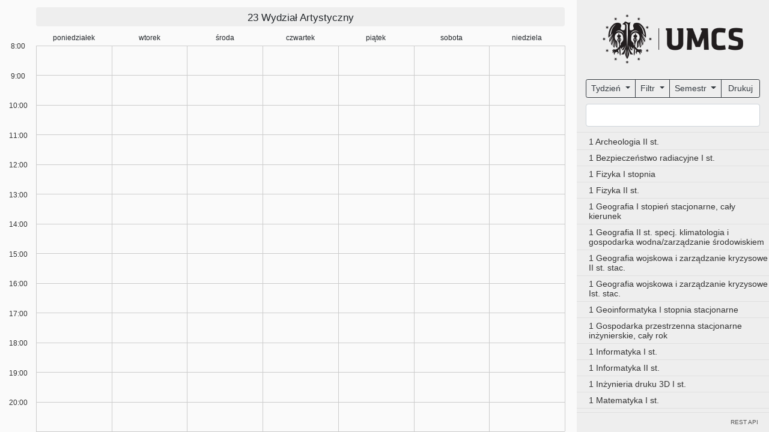

--- FILE ---
content_type: text/html; charset=utf-8
request_url: http://moria.umcs.lublin.pl/room/465
body_size: 16030
content:
<?xml version="1.0" encoding="UTF-8"?>
<!DOCTYPE html PUBLIC "-//W3C//DTD XHTML 1.0 Strict//EN" [%#
    %]"http://www.w3.org/TR/xhtml1/DTD/xhtml1-strict.dtd">
<html xmlns="http://www.w3.org/1999/xhtml" xml:lang="en" lang="en">
<head>
<title>Plan zajęć - 23 Wydział Artystyczny</title>

<link rel="stylesheet" href="https://stackpath.bootstrapcdn.com/bootstrap/4.2.1/css/bootstrap.min.css" integrity="sha384-GJzZqFGwb1QTTN6wy59ffF1BuGJpLSa9DkKMp0DgiMDm4iYMj70gZWKYbI706tWS" crossorigin="anonymous">
<link rel="stylesheet" href="/static/css/main.css"/>
<link rel="shortcut icon" type="image/png" href="/static/img/favicon.png"/>


<script src="https://ajax.googleapis.com/ajax/libs/jquery/3.3.1/jquery.min.js"></script>
<script src="https://cdnjs.cloudflare.com/ajax/libs/popper.js/1.11.0/umd/popper.min.js" integrity="sha384-b/U6ypiBEHpOf/4+1nzFpr53nxSS+GLCkfwBdFNTxtclqqenISfwAzpKaMNFNmj4" crossorigin="anonymous"></script>
<script src="https://stackpath.bootstrapcdn.com/bootstrap/4.2.1/js/bootstrap.min.js" integrity="sha384-B0UglyR+jN6CkvvICOB2joaf5I4l3gm9GU6Hc1og6Ls7i6U/mkkaduKaBhlAXv9k" crossorigin="anonymous"></script>

<script type="text/javascript">

function filter() {
    var inputArr, table, tr, td, i, j, k, itemArr, pass;
    inputArr = document.getElementById("filteredit").value.toUpperCase().split(" ");
    table = document.getElementById("searchtable");
    tr = table.getElementsByTagName("tr");
    var searchFilter = localStorage.getItem('searchFilter') || 0
    for (i = 0; i < tr.length; i++) {
        td = tr[i].getElementsByTagName("td")[0];
        if (td) {
            itemArr = $(td).data('search').toString().toUpperCase().split(" ")
            for(j = 0; j< inputArr.length; j++) {
                pass = false;
                for(k = 0; k< itemArr.length; k++) {
                    if (itemArr[k].startsWith(inputArr[j])) {
                        pass = true;
                    }
                }
                if(!pass) break;
            }
            if(pass && (searchFilter == 0 || searchFilter == $(td).data('type')))
                tr[i].style.display = "";
            else
                tr[i].style.display = "none";
        }
    } 
    localStorage.setItem('search',document.getElementById("filteredit").value)
}


$(function() {
        $("#filteredit").keyup(function() { filter() });

});

$( window ).on( "load", function() {
        document.getElementById("filteredit").value = localStorage.getItem('search')
        filter()
        document.getElementById("searchtable").getElementsByTagName("tbody")[0].scrollTop=localStorage.getItem('scroll')
});

$( window ).on( "beforeunload", function() {
        localStorage.setItem('scroll',document.getElementById("searchtable").getElementsByTagName("tbody")[0].scrollTop)
});

function activityHover(event,activity) {
    event.stopPropagation();
    event.stopImmediatePropagation();
    hourhover.style.display = 'block'
    hourhover.style.top = activity.style.top;
    hourhover.style.height = activity.style.height;
    hourstart.innerHTML = activity.dataset.starttime
    hourend.innerHTML = activity.dataset.endtime
}

function activityHoverBackground() {

    hourhover.style.display = 'none'
}

function setWeekday(day) {
    var xhttp = new XMLHttpRequest();
    xhttp.onreadystatechange = function() {
        if (this.readyState == 4 && this.status == 200) {
            main.innerHTML = this.responseText;
        }
    }
    xhttp.open("GET", "/weekday/"+day, true);
    xhttp.send();
}

function setFilter(mode) {
    localStorage.setItem('searchFilter',mode)
    filter()
}

$(function () {
    $('[data-toggle="tooltip"]').tooltip()

    $( ".activity_block" ).click(function(event) {
        event.stopPropagation();
        event.stopImmediatePropagation();

        element = $(this)[0];
        db = $('#details_block')
        db.css('display','block');
        db.css('background-color',$(this)[0].style['background-color']);
        db.css('border-color',$(this)[0].style['border-color']);
        $('#details_block_subject').html($(this)[0].getElementsByClassName('subject')[0].innerHTML)
        $('#details_block_type').html($(this)[0].dataset.typename)
        $('#details_block_itemlist').html($(this)[0].getElementsByClassName('itemlist')[0].innerHTML)
        $('#details_block_room').html($(this)[0].getElementsByClassName('room')[0].innerHTML)
        $('#details_weekdaytext').html($(this)[0].dataset.weekdaytext)
        $('#details_starttime').html($(this)[0].dataset.starttime)
        $('#details_endtime').html($(this)[0].dataset.endtime)
        if($(this)[0].dataset.breaktime == "00:00")
            $('#details_breaktime').html('')
        else
            $('#details_breaktime').html('w tym '+$(this)[0].dataset.breaktime+' przerwy')
    })

    $( ".main" ).click(function() {
        element = $(this)[0];
        db = $('#details_block')
        db.css('display','none');
    })


})


</script>

<body>

<div id="main" class="main" onmouseover="activityHoverBackground()">
    <!DOCTYPE html>
<html>
<script>

</script>

<body>
    <div class="plantitle">
        <a>23 Wydział Artystyczny </a>
    </div>
    
    <div class="planrange">
    
        <div class="hourscontainer">
            
            <div class="hourentry" style="top: 0.0000%">8:00</div>
            
            <div class="hourentry" style="top: 7.6923%">9:00</div>
            
            <div class="hourentry" style="top: 15.3846%">10:00</div>
            
            <div class="hourentry" style="top: 23.0769%">11:00</div>
            
            <div class="hourentry" style="top: 30.7692%">12:00</div>
            
            <div class="hourentry" style="top: 38.4615%">13:00</div>
            
            <div class="hourentry" style="top: 46.1538%">14:00</div>
            
            <div class="hourentry" style="top: 53.8462%">15:00</div>
            
            <div class="hourentry" style="top: 61.5385%">16:00</div>
            
            <div class="hourentry" style="top: 69.2308%">17:00</div>
            
            <div class="hourentry" style="top: 76.9231%">18:00</div>
            
            <div class="hourentry" style="top: 84.6154%">19:00</div>
            
            <div class="hourentry" style="top: 92.3077%">20:00</div>
            
            <div class="hourentry" style="top: 100%"></div>
            
        </div>
        <div id="hourhovercontainer">
            <div id="hourhover">
                <div id="hourstart"></div>
                <div id="hourend"></div>

            </div>
        </div>
        <div class="weekdayscontainer">
        
            <div class="weekdayentry" style="left: 0.0000% ;width: 14.285714149475098%">poniedziałek</div>
        
            <div class="weekdayentry" style="left: 14.2857% ;width: 14.285714149475098%">wtorek</div>
        
            <div class="weekdayentry" style="left: 28.5714% ;width: 14.285714149475098%">środa</div>
        
            <div class="weekdayentry" style="left: 42.8571% ;width: 14.285714149475098%">czwartek</div>
        
            <div class="weekdayentry" style="left: 57.1429% ;width: 14.285714149475098%">piątek</div>
        
            <div class="weekdayentry" style="left: 71.4286% ;width: 14.285714149475098%">sobota</div>
        
            <div class="weekdayentry" style="left: 85.7143% ;width: 14.285714149475098%">niedziela</div>
        
        </div>
        <div class="plancontainer">
            
                <div class="planhline" style="top: 0.0000%"></div>
            
                <div class="planhline" style="top: 7.6923%"></div>
            
                <div class="planhline" style="top: 15.3846%"></div>
            
                <div class="planhline" style="top: 23.0769%"></div>
            
                <div class="planhline" style="top: 30.7692%"></div>
            
                <div class="planhline" style="top: 38.4615%"></div>
            
                <div class="planhline" style="top: 46.1538%"></div>
            
                <div class="planhline" style="top: 53.8462%"></div>
            
                <div class="planhline" style="top: 61.5385%"></div>
            
                <div class="planhline" style="top: 69.2308%"></div>
            
                <div class="planhline" style="top: 76.9231%"></div>
            
                <div class="planhline" style="top: 84.6154%"></div>
            
                <div class="planhline" style="top: 92.3077%"></div>
            
                <div class="planhline" style="top: 100%"></div>
            

            
                <div class="planvline" style="left: 0.0000%"></div>
            
                <div class="planvline" style="left: 14.2857%"></div>
            
                <div class="planvline" style="left: 28.5714%"></div>
            
                <div class="planvline" style="left: 42.8571%"></div>
            
                <div class="planvline" style="left: 57.1429%"></div>
            
                <div class="planvline" style="left: 71.4286%"></div>
            
                <div class="planvline" style="left: 85.7143%"></div>
            
            <div class="planvline" style="left: 100%"></div>

            
        </div>
    </div>
</body>
</html>

</div>
    <div id="side" class="side">
        <div class="container-fluid">
            <img src="/static/img/umcs.png" class="img-fluid mt-4 mb-3 mx-auto d-block" alt="UMCS logo">
            <div id="menu" class="btn-group" role="group">
                <div class="btn-group" role="group">
                    <button class="btn btn-outline-dark btn-sm dropdown-toggle" type="button" data-toggle="dropdown" aria-haspopup="true" aria-expanded="false">
                        Tydzień
                    </button>
                    <div class="dropdown-menu">
                        <a class="dropdown-item" href="#" onclick="setWeekday(0)">cały tydzień</a>
                        <a class="dropdown-item" href="#" onclick="setWeekday(8)">dni robocze</a>
                        <a class="dropdown-item" href="#" onclick="setWeekday(9)">weekend</a>
                        <div class="dropdown-divider"></div>
                        
                        <a class="dropdown-item" href="#" onclick="setWeekday(1)">poniedziałek</a>
                        
                        <a class="dropdown-item" href="#" onclick="setWeekday(2)">wtorek</a>
                        
                        <a class="dropdown-item" href="#" onclick="setWeekday(3)">środa</a>
                        
                        <a class="dropdown-item" href="#" onclick="setWeekday(4)">czwartek</a>
                        
                        <a class="dropdown-item" href="#" onclick="setWeekday(5)">piątek</a>
                        
                        <a class="dropdown-item" href="#" onclick="setWeekday(6)">sobota</a>
                        
                        <a class="dropdown-item" href="#" onclick="setWeekday(7)">niedziela</a>
                        
                    </div>
                </div> <!-- week dropdown -->
                <div class="btn-group" role="group">
                    <button class="btn btn-outline-dark btn-sm dropdown-toggle" type="button" data-toggle="dropdown" aria-haspopup="true" aria-expanded="false">
                        Filtr
                    </button>
                    <div class="dropdown-menu">
                        <a class="dropdown-item" href="#" onclick="setFilter(0)">wszystko</a>
                        <a class="dropdown-item" href="#" onclick="setFilter(1)">studenci</a>
                        <a class="dropdown-item" href="#" onclick="setFilter(2)">nauczyciele</a>
                        <a class="dropdown-item" href="#" onclick="setFilter(3)">sale</a>
                    </div>
                </div> <!-- filter dropdown -->
                <div class="btn-group" role="group">
                    <button class="btn btn-outline-dark btn-sm dropdown-toggle" type="button" data-toggle="dropdown" aria-haspopup="true" aria-expanded="false">
                        Semestr
                    </button>
                    <div class="dropdown-menu">
                        
			<a class="dropdown-item" href="/semester/9" >2016/17 zimowy</a>
                        
			<a class="dropdown-item" href="/semester/10" >2016/17 letni</a>
                        
			<a class="dropdown-item" href="/semester/11" >2017/18 zimowy</a>
                        
			<a class="dropdown-item" href="/semester/12" >2017/18 letni</a>
                        
			<a class="dropdown-item" href="/semester/13" >2018/19 zimowy</a>
                        
			<a class="dropdown-item" href="/semester/14" >2018/19 letni</a>
                        
			<a class="dropdown-item" href="/semester/15" >2019/20 zimowy</a>
                        
			<a class="dropdown-item" href="/semester/16" >2019/20 letni</a>
                        
			<a class="dropdown-item" href="/semester/17" >2020/21 zimowy</a>
                        
			<a class="dropdown-item" href="/semester/18" >2020/21 letni</a>
                        
			<a class="dropdown-item" href="/semester/19" >2021/22 zimowy</a>
                        
			<a class="dropdown-item" href="/semester/20" >2021/22 letni</a>
                        
			<a class="dropdown-item" href="/semester/21" >2022/23 zimowy</a>
                        
			<a class="dropdown-item" href="/semester/22" >2022/23 letni</a>
                        
			<a class="dropdown-item" href="/semester/23" >2023/24 zimowy</a>
                        
			<a class="dropdown-item" href="/semester/24" >2023/24 letni</a>
                        
			<a class="dropdown-item" href="/semester/25" >2024/25 zimowy</a>
                        
			<a class="dropdown-item" href="/semester/26" >2024/25 letni</a>
                        
			<a class="dropdown-item" href="/semester/27"  style="font-weight: bold;" >2025/26 zimowy</a>
                        
                    </div>
                </div>
                <button class="btn btn-outline-dark btn-sm" type="button" onclick="window.print()">
                  Drukuj
                </button>
            </div> <!-- menu -->

            <form id="filterform">
                <input autocomplete="off" type="text" class="form-control" id="filteredit">
            </form>

            <table id="searchtable" class="searchtable">
            <th> </th>
            
            <tr>
                <td data-search="1 Archeologia II st." data-type="1">
                    <a href="/students/1143">
                        <div class="searchlink">1 Archeologia II st.</div>
                    </a>
                </td>

            </tr>
            
            <tr>
                <td data-search="1 Bezpieczeństwo radiacyjne I st. " data-type="1">
                    <a href="/students/1102">
                        <div class="searchlink">1 Bezpieczeństwo radiacyjne I st. </div>
                    </a>
                </td>

            </tr>
            
            <tr>
                <td data-search="1 Fizyka I stopnia" data-type="1">
                    <a href="/students/861">
                        <div class="searchlink">1 Fizyka I stopnia</div>
                    </a>
                </td>

            </tr>
            
            <tr>
                <td data-search="1 Fizyka II st." data-type="1">
                    <a href="/students/1123">
                        <div class="searchlink">1 Fizyka II st.</div>
                    </a>
                </td>

            </tr>
            
            <tr>
                <td data-search="1 Geografia I stopień stacjonarne, cały kierunek " data-type="1">
                    <a href="/students/284">
                        <div class="searchlink">1 Geografia I stopień stacjonarne, cały kierunek </div>
                    </a>
                </td>

            </tr>
            
            <tr>
                <td data-search="1 Geografia II st. specj. klimatologia i gospodarka wodna/zarządzanie środowiskiem " data-type="1">
                    <a href="/students/1142">
                        <div class="searchlink">1 Geografia II st. specj. klimatologia i gospodarka wodna/zarządzanie środowiskiem </div>
                    </a>
                </td>

            </tr>
            
            <tr>
                <td data-search="1 Geografia wojskowa i zarządzanie kryzysowe II st. stac." data-type="1">
                    <a href="/students/1126">
                        <div class="searchlink">1 Geografia wojskowa i zarządzanie kryzysowe II st. stac.</div>
                    </a>
                </td>

            </tr>
            
            <tr>
                <td data-search="1 Geografia wojskowa i zarządzanie kryzysowe Ist. stac." data-type="1">
                    <a href="/students/1045">
                        <div class="searchlink">1 Geografia wojskowa i zarządzanie kryzysowe Ist. stac.</div>
                    </a>
                </td>

            </tr>
            
            <tr>
                <td data-search="1 Geoinformatyka I stopnia stacjonarne" data-type="1">
                    <a href="/students/421">
                        <div class="searchlink">1 Geoinformatyka I stopnia stacjonarne</div>
                    </a>
                </td>

            </tr>
            
            <tr>
                <td data-search="1 Gospodarka przestrzenna stacjonarne inżynierskie, cały rok" data-type="1">
                    <a href="/students/285">
                        <div class="searchlink">1 Gospodarka przestrzenna stacjonarne inżynierskie, cały rok</div>
                    </a>
                </td>

            </tr>
            
            <tr>
                <td data-search="1 Informatyka I st. " data-type="1">
                    <a href="/students/842">
                        <div class="searchlink">1 Informatyka I st. </div>
                    </a>
                </td>

            </tr>
            
            <tr>
                <td data-search="1 Informatyka II st. " data-type="1">
                    <a href="/students/838">
                        <div class="searchlink">1 Informatyka II st. </div>
                    </a>
                </td>

            </tr>
            
            <tr>
                <td data-search="1 Inżynieria druku 3D I st. " data-type="1">
                    <a href="/students/1121">
                        <div class="searchlink">1 Inżynieria druku 3D I st. </div>
                    </a>
                </td>

            </tr>
            
            <tr>
                <td data-search="1 Matematyka I st." data-type="1">
                    <a href="/students/901">
                        <div class="searchlink">1 Matematyka I st.</div>
                    </a>
                </td>

            </tr>
            
            <tr>
                <td data-search="1 Matematyka w Finansach I st." data-type="1">
                    <a href="/students/914">
                        <div class="searchlink">1 Matematyka w Finansach I st.</div>
                    </a>
                </td>

            </tr>
            
            <tr>
                <td data-search="1 Matematyka w Finansach II st. (specjalność statystyczna)" data-type="1">
                    <a href="/students/979">
                        <div class="searchlink">1 Matematyka w Finansach II st. (specjalność statystyczna)</div>
                    </a>
                </td>

            </tr>
            
            <tr>
                <td data-search="1 Nauczanie Matematyki i Informatyki I st.  " data-type="1">
                    <a href="/students/975">
                        <div class="searchlink">1 Nauczanie Matematyki i Informatyki I st.  </div>
                    </a>
                </td>

            </tr>
            
            <tr>
                <td data-search="1 Nauczanie Matematyki i Informatyki II st. " data-type="1">
                    <a href="/students/976">
                        <div class="searchlink">1 Nauczanie Matematyki i Informatyki II st. </div>
                    </a>
                </td>

            </tr>
            
            <tr>
                <td data-search="1 Tourism Management stacjonarne I stopnia" data-type="1">
                    <a href="/students/876">
                        <div class="searchlink">1 Tourism Management stacjonarne I stopnia</div>
                    </a>
                </td>

            </tr>
            
            <tr>
                <td data-search="1 Tourism management and marketing stacjonarne II stopnia" data-type="1">
                    <a href="/students/1134">
                        <div class="searchlink">1 Tourism management and marketing stacjonarne II stopnia</div>
                    </a>
                </td>

            </tr>
            
            <tr>
                <td data-search="1 Turystyka i rekreacja stacjonarne I stopień, cały rok" data-type="1">
                    <a href="/students/286">
                        <div class="searchlink">1 Turystyka i rekreacja stacjonarne I stopień, cały rok</div>
                    </a>
                </td>

            </tr>
            
            <tr>
                <td data-search="1 Turystyka i rekreacja, II st., specj.marketing i zarządzanie w turystyce" data-type="1">
                    <a href="/students/1140">
                        <div class="searchlink">1 Turystyka i rekreacja, II st., specj.marketing i zarządzanie w turystyce</div>
                    </a>
                </td>

            </tr>
            
            <tr>
                <td data-search="1 Zarządzanie turystyką niestacjonarne II stopnia" data-type="1">
                    <a href="/students/1135">
                        <div class="searchlink">1 Zarządzanie turystyką niestacjonarne II stopnia</div>
                    </a>
                </td>

            </tr>
            
            <tr>
                <td data-search="2  Inżynieria druku 3D I st.  " data-type="1">
                    <a href="/students/1131">
                        <div class="searchlink">2  Inżynieria druku 3D I st.  </div>
                    </a>
                </td>

            </tr>
            
            <tr>
                <td data-search="2 Archeologia I st." data-type="1">
                    <a href="/students/1144">
                        <div class="searchlink">2 Archeologia I st.</div>
                    </a>
                </td>

            </tr>
            
            <tr>
                <td data-search="2 Bezpieczeństwo radiacyjne I stopnia " data-type="1">
                    <a href="/students/1122">
                        <div class="searchlink">2 Bezpieczeństwo radiacyjne I stopnia </div>
                    </a>
                </td>

            </tr>
            
            <tr>
                <td data-search="2 Fizyka I stopień spec. teoretyczna i astrofizyka " data-type="1">
                    <a href="/students/880">
                        <div class="searchlink">2 Fizyka I stopień spec. teoretyczna i astrofizyka </div>
                    </a>
                </td>

            </tr>
            
            <tr>
                <td data-search="2 Fizyka II stopień" data-type="1">
                    <a href="/students/1145">
                        <div class="searchlink">2 Fizyka II stopień</div>
                    </a>
                </td>

            </tr>
            
            <tr>
                <td data-search="2 Geoarcheologia" data-type="1">
                    <a href="/students/1139">
                        <div class="searchlink">2 Geoarcheologia</div>
                    </a>
                </td>

            </tr>
            
            <tr>
                <td data-search="2 Geografia I st. globalne zmiany środowiska/miasta przyszłości/systemy informacji przestrzennej/geoturystyka" data-type="1">
                    <a href="/students/1136">
                        <div class="searchlink">2 Geografia I st. globalne zmiany środowiska/miasta przyszłości/systemy informacji przestrzennej/geoturystyka</div>
                    </a>
                </td>

            </tr>
            
            <tr>
                <td data-search="2 Geografia II st. klimatologia i gospodarka wodna/zarządzanie rozwojem gospodarczym" data-type="1">
                    <a href="/students/1044">
                        <div class="searchlink">2 Geografia II st. klimatologia i gospodarka wodna/zarządzanie rozwojem gospodarczym</div>
                    </a>
                </td>

            </tr>
            
            <tr>
                <td data-search="2 Geografia wojskowa i zarządzanie kryzysowe I st. geograficzne uwarunkowania obronności" data-type="1">
                    <a href="/students/1071">
                        <div class="searchlink">2 Geografia wojskowa i zarządzanie kryzysowe I st. geograficzne uwarunkowania obronności</div>
                    </a>
                </td>

            </tr>
            
            <tr>
                <td data-search="2 Geografia wojskowa i zarządzanie kryzysowe I st. zarządzanie ryzykiem środowiskowym" data-type="1">
                    <a href="/students/1072">
                        <div class="searchlink">2 Geografia wojskowa i zarządzanie kryzysowe I st. zarządzanie ryzykiem środowiskowym</div>
                    </a>
                </td>

            </tr>
            
            <tr>
                <td data-search="2 Geoinformatyka I stopnia stacjonarne" data-type="1">
                    <a href="/students/551">
                        <div class="searchlink">2 Geoinformatyka I stopnia stacjonarne</div>
                    </a>
                </td>

            </tr>
            
            <tr>
                <td data-search="2 Geoinformatyka II stopnia stacjonarne" data-type="1">
                    <a href="/students/877">
                        <div class="searchlink">2 Geoinformatyka II stopnia stacjonarne</div>
                    </a>
                </td>

            </tr>
            
            <tr>
                <td data-search="2 Gospodarka przestrzenna stacjonarne  II stopień, Polityka przestrzenna i urbanistyka" data-type="1">
                    <a href="/students/846">
                        <div class="searchlink">2 Gospodarka przestrzenna stacjonarne  II stopień, Polityka przestrzenna i urbanistyka</div>
                    </a>
                </td>

            </tr>
            
            <tr>
                <td data-search="2 Gospodarka przestrzenna stacjonarne inżynierskie, cały rok" data-type="1">
                    <a href="/students/423">
                        <div class="searchlink">2 Gospodarka przestrzenna stacjonarne inżynierskie, cały rok</div>
                    </a>
                </td>

            </tr>
            
            <tr>
                <td data-search="2 Informatyka I st. " data-type="1">
                    <a href="/students/841">
                        <div class="searchlink">2 Informatyka I st. </div>
                    </a>
                </td>

            </tr>
            
            <tr>
                <td data-search="2 Informatyka II st. " data-type="1">
                    <a href="/students/886">
                        <div class="searchlink">2 Informatyka II st. </div>
                    </a>
                </td>

            </tr>
            
            <tr>
                <td data-search="2 Matematyka I st." data-type="1">
                    <a href="/students/1006">
                        <div class="searchlink">2 Matematyka I st.</div>
                    </a>
                </td>

            </tr>
            
            <tr>
                <td data-search="2 Matematyka II st.  " data-type="1">
                    <a href="/students/1012">
                        <div class="searchlink">2 Matematyka II st.  </div>
                    </a>
                </td>

            </tr>
            
            <tr>
                <td data-search="2 Matematyka w Finansach I st." data-type="1">
                    <a href="/students/995">
                        <div class="searchlink">2 Matematyka w Finansach I st.</div>
                    </a>
                </td>

            </tr>
            
            <tr>
                <td data-search="2 Nauczanie Matematyki i Informatyki I st. " data-type="1">
                    <a href="/students/1010">
                        <div class="searchlink">2 Nauczanie Matematyki i Informatyki I st. </div>
                    </a>
                </td>

            </tr>
            
            <tr>
                <td data-search="2 Nauczanie Matematyki i Informatyki II st." data-type="1">
                    <a href="/students/1059">
                        <div class="searchlink">2 Nauczanie Matematyki i Informatyki II st.</div>
                    </a>
                </td>

            </tr>
            
            <tr>
                <td data-search="2 Tourism Management stacjonarne I stopnia" data-type="1">
                    <a href="/students/930">
                        <div class="searchlink">2 Tourism Management stacjonarne I stopnia</div>
                    </a>
                </td>

            </tr>
            
            <tr>
                <td data-search="2 Turystyka i rekreacja I st. stac., hotelarstwo" data-type="1">
                    <a href="/students/428">
                        <div class="searchlink">2 Turystyka i rekreacja I st. stac., hotelarstwo</div>
                    </a>
                </td>

            </tr>
            
            <tr>
                <td data-search="2 Turystyka i rekreacja I st. stac., organizacja i obsługa ruchu turystycznego" data-type="1">
                    <a href="/students/155">
                        <div class="searchlink">2 Turystyka i rekreacja I st. stac., organizacja i obsługa ruchu turystycznego</div>
                    </a>
                </td>

            </tr>
            
            <tr>
                <td data-search="2 Turystyka i rekreacja IIst. marketing i zarządzanie w turystyce" data-type="1">
                    <a href="/students/1100">
                        <div class="searchlink">2 Turystyka i rekreacja IIst. marketing i zarządzanie w turystyce</div>
                    </a>
                </td>

            </tr>
            
            <tr>
                <td data-search="2 Turystyka i rekreacja Ist. E-Marketing usług turystycznych" data-type="1">
                    <a href="/students/1118">
                        <div class="searchlink">2 Turystyka i rekreacja Ist. E-Marketing usług turystycznych</div>
                    </a>
                </td>

            </tr>
            
            <tr>
                <td data-search="3 Bezpieczeństwo radiacyjne " data-type="1">
                    <a href="/students/1132">
                        <div class="searchlink">3 Bezpieczeństwo radiacyjne </div>
                    </a>
                </td>

            </tr>
            
            <tr>
                <td data-search="3 Chemia środków bioaktywnych i kosmetyków I stopień stacjonarne" data-type="1">
                    <a href="/students/207">
                        <div class="searchlink">3 Chemia środków bioaktywnych i kosmetyków I stopień stacjonarne</div>
                    </a>
                </td>

            </tr>
            
            <tr>
                <td data-search="3 Fizyka I st. spec. teoretyczna i astrofizyka " data-type="1">
                    <a href="/students/1074">
                        <div class="searchlink">3 Fizyka I st. spec. teoretyczna i astrofizyka </div>
                    </a>
                </td>

            </tr>
            
            <tr>
                <td data-search="3 Fizyka techniczna " data-type="1">
                    <a href="/students/1133">
                        <div class="searchlink">3 Fizyka techniczna </div>
                    </a>
                </td>

            </tr>
            
            <tr>
                <td data-search="3 Geografia I st. globalne zmiany środowiska/miasta przyszłości/systemy informacji przestrzennej/geoturystyka" data-type="1">
                    <a href="/students/1137">
                        <div class="searchlink">3 Geografia I st. globalne zmiany środowiska/miasta przyszłości/systemy informacji przestrzennej/geoturystyka</div>
                    </a>
                </td>

            </tr>
            
            <tr>
                <td data-search="3 Geografia wojskowa i zarządzanie kryzysowe I st. geograficzne uwarunkowania obronności" data-type="1">
                    <a href="/students/1094">
                        <div class="searchlink">3 Geografia wojskowa i zarządzanie kryzysowe I st. geograficzne uwarunkowania obronności</div>
                    </a>
                </td>

            </tr>
            
            <tr>
                <td data-search="3 Geografia wojskowa i zarządzanie kryzysowe I st. zarządzanie ryzykiem środowiskowym" data-type="1">
                    <a href="/students/1095">
                        <div class="searchlink">3 Geografia wojskowa i zarządzanie kryzysowe I st. zarządzanie ryzykiem środowiskowym</div>
                    </a>
                </td>

            </tr>
            
            <tr>
                <td data-search="3 Geoinformatyka I stopnia stacjonarne" data-type="1">
                    <a href="/students/739">
                        <div class="searchlink">3 Geoinformatyka I stopnia stacjonarne</div>
                    </a>
                </td>

            </tr>
            
            <tr>
                <td data-search="3 Gospodarka przestrzenna stacj. inżynierskie, Planowanie przestrzenne " data-type="1">
                    <a href="/students/553">
                        <div class="searchlink">3 Gospodarka przestrzenna stacj. inżynierskie, Planowanie przestrzenne </div>
                    </a>
                </td>

            </tr>
            
            <tr>
                <td data-search="3 Informatyka I st." data-type="1">
                    <a href="/students/840">
                        <div class="searchlink">3 Informatyka I st.</div>
                    </a>
                </td>

            </tr>
            
            <tr>
                <td data-search="3 Matematyka I st. " data-type="1">
                    <a href="/students/1057">
                        <div class="searchlink">3 Matematyka I st. </div>
                    </a>
                </td>

            </tr>
            
            <tr>
                <td data-search="3 Matematyka w Finansach I st. spec.metody statystyczne w finansach" data-type="1">
                    <a href="/students/1119">
                        <div class="searchlink">3 Matematyka w Finansach I st. spec.metody statystyczne w finansach</div>
                    </a>
                </td>

            </tr>
            
            <tr>
                <td data-search="3 Matematyka w Finansach spec. matematyka ubezpieczeniowa  " data-type="1">
                    <a href="/students/980">
                        <div class="searchlink">3 Matematyka w Finansach spec. matematyka ubezpieczeniowa  </div>
                    </a>
                </td>

            </tr>
            
            <tr>
                <td data-search="3 Nauczanie Matematyki i Informatyki" data-type="1">
                    <a href="/students/1058">
                        <div class="searchlink">3 Nauczanie Matematyki i Informatyki</div>
                    </a>
                </td>

            </tr>
            
            <tr>
                <td data-search="3 Tourism Management stacjonarne I stopnia" data-type="1">
                    <a href="/students/969">
                        <div class="searchlink">3 Tourism Management stacjonarne I stopnia</div>
                    </a>
                </td>

            </tr>
            
            <tr>
                <td data-search="3 Turystyka i rekreacja I st. stac., hotelarstwo" data-type="1">
                    <a href="/students/562">
                        <div class="searchlink">3 Turystyka i rekreacja I st. stac., hotelarstwo</div>
                    </a>
                </td>

            </tr>
            
            <tr>
                <td data-search="3 Turystyka i rekreacja I st. stac., organizacja i obsługa ruchu turystycznego" data-type="1">
                    <a href="/students/158">
                        <div class="searchlink">3 Turystyka i rekreacja I st. stac., organizacja i obsługa ruchu turystycznego</div>
                    </a>
                </td>

            </tr>
            
            <tr>
                <td data-search="3 turystyka i rekreacja I st. stac., E-marketing usług turystycznych" data-type="1">
                    <a href="/students/1138">
                        <div class="searchlink">3 turystyka i rekreacja I st. stac., E-marketing usług turystycznych</div>
                    </a>
                </td>

            </tr>
            
            <tr>
                <td data-search="4 Geografia wojskowa i zarządzanie kryzysowe Ist. geograficzne uwarunkowania obronności" data-type="1">
                    <a href="/students/1116">
                        <div class="searchlink">4 Geografia wojskowa i zarządzanie kryzysowe Ist. geograficzne uwarunkowania obronności</div>
                    </a>
                </td>

            </tr>
            
            <tr>
                <td data-search="4 Geografia wojskowa i zarządzanie kryzysowe Ist. zarządzanie ryzykiem środowiskowym" data-type="1">
                    <a href="/students/1117">
                        <div class="searchlink">4 Geografia wojskowa i zarządzanie kryzysowe Ist. zarządzanie ryzykiem środowiskowym</div>
                    </a>
                </td>

            </tr>
            
            <tr>
                <td data-search="4 Geoinformatyka I stopnia stacjonarne" data-type="1">
                    <a href="/students/1073">
                        <div class="searchlink">4 Geoinformatyka I stopnia stacjonarne</div>
                    </a>
                </td>

            </tr>
            
            <tr>
                <td data-search="4 Gospodarka przestrzenna stacj. inżynierskie, Planowanie przestrzenne" data-type="1">
                    <a href="/students/735">
                        <div class="searchlink">4 Gospodarka przestrzenna stacj. inżynierskie, Planowanie przestrzenne</div>
                    </a>
                </td>

            </tr>
            
            <tr>
                <td data-search="Akademicki Lublin" data-type="1">
                    <a href="/students/1146">
                        <div class="searchlink">Akademicki Lublin</div>
                    </a>
                </td>

            </tr>
            
            <tr>
                <td data-search="Centrum języka polskiego" data-type="1">
                    <a href="/students/903">
                        <div class="searchlink">Centrum języka polskiego</div>
                    </a>
                </td>

            </tr>
            
            <tr>
                <td data-search="Inne wydziały--&gt;WNoZiGP" data-type="1">
                    <a href="/students/1141">
                        <div class="searchlink">Inne wydziały--&gt;WNoZiGP</div>
                    </a>
                </td>

            </tr>
            
            <tr>
                <td data-search="Kolokwia rezerwacje" data-type="1">
                    <a href="/students/1152">
                        <div class="searchlink">Kolokwia rezerwacje</div>
                    </a>
                </td>

            </tr>
            
            <tr>
                <td data-search="Pracownicy IGSPiGP" data-type="1">
                    <a href="/students/972">
                        <div class="searchlink">Pracownicy IGSPiGP</div>
                    </a>
                </td>

            </tr>
            
            <tr>
                <td data-search="Pracownicy INoZiŚ" data-type="1">
                    <a href="/students/971">
                        <div class="searchlink">Pracownicy INoZiŚ</div>
                    </a>
                </td>

            </tr>
            
            <tr>
                <td data-search="REZERWACJE SAL" data-type="1">
                    <a href="/students/1151">
                        <div class="searchlink">REZERWACJE SAL</div>
                    </a>
                </td>

            </tr>
            
            <tr>
                <td data-search="Rezerwacja sali" data-type="1">
                    <a href="/students/959">
                        <div class="searchlink">Rezerwacja sali</div>
                    </a>
                </td>

            </tr>
            
            <tr>
                <td data-search="Rezerwacje Chemia" data-type="1">
                    <a href="/students/1106">
                        <div class="searchlink">Rezerwacje Chemia</div>
                    </a>
                </td>

            </tr>
            
            <tr>
                <td data-search="Rezerwacje SESJA" data-type="1">
                    <a href="/students/1065">
                        <div class="searchlink">Rezerwacje SESJA</div>
                    </a>
                </td>

            </tr>
            
            <tr>
                <td data-search="Rezerwacje WNoZiGP" data-type="1">
                    <a href="/students/1150">
                        <div class="searchlink">Rezerwacje WNoZiGP</div>
                    </a>
                </td>

            </tr>
            
            <tr>
                <td data-search="Rezerwacje stałe" data-type="1">
                    <a href="/students/1062">
                        <div class="searchlink">Rezerwacje stałe</div>
                    </a>
                </td>

            </tr>
            
            <tr>
                <td data-search="SEMINARIA IF" data-type="1">
                    <a href="/students/522">
                        <div class="searchlink">SEMINARIA IF</div>
                    </a>
                </td>

            </tr>
            
            <tr>
                <td data-search="Seminarium Katedry" data-type="1">
                    <a href="/students/937">
                        <div class="searchlink">Seminarium Katedry</div>
                    </a>
                </td>

            </tr>
            
            <tr>
                <td data-search="Studia doktoranckie WNoZiGP" data-type="1">
                    <a href="/students/438">
                        <div class="searchlink">Studia doktoranckie WNoZiGP</div>
                    </a>
                </td>

            </tr>
            
            <tr>
                <td data-search="ZEWNĘTRZNE" data-type="1">
                    <a href="/students/1148">
                        <div class="searchlink">ZEWNĘTRZNE</div>
                    </a>
                </td>

            </tr>
            
            
            <tr>
                <td data-search="Aleksandrowicz" data-type="2">
                    <a href="/teacher/3325">
                        <div class="searchlink">mgr Karol Aleksandrowicz</div>
                    </a>
                </td>

            </tr>
            
            <tr>
                <td data-search="Baran-Zgłobicka" data-type="2">
                    <a href="/teacher/597">
                        <div class="searchlink">dr hab. Bogusława Baran-Zgłobicka</div>
                    </a>
                </td>

            </tr>
            
            <tr>
                <td data-search="Bartmiński" data-type="2">
                    <a href="/teacher/1656">
                        <div class="searchlink">dr Piotr Bartmiński</div>
                    </a>
                </td>

            </tr>
            
            <tr>
                <td data-search="Bartosik" data-type="2">
                    <a href="/teacher/3159">
                        <div class="searchlink">dr inż. Bernadetta Bartosik</div>
                    </a>
                </td>

            </tr>
            
            <tr>
                <td data-search="Bartoszek" data-type="2">
                    <a href="/teacher/3071">
                        <div class="searchlink">dr Krzysztof Bartoszek</div>
                    </a>
                </td>

            </tr>
            
            <tr>
                <td data-search="Bartyzel" data-type="2">
                    <a href="/teacher/160">
                        <div class="searchlink">dr hab. Agata Bartyzel</div>
                    </a>
                </td>

            </tr>
            
            <tr>
                <td data-search="Bednarska" data-type="2">
                    <a href="/teacher/1853">
                        <div class="searchlink">dr Anna Bednarska</div>
                    </a>
                </td>

            </tr>
            
            <tr>
                <td data-search="Benedykciuk" data-type="2">
                    <a href="/teacher/3125">
                        <div class="searchlink">mgr Emil Benedykciuk</div>
                    </a>
                </td>

            </tr>
            
            <tr>
                <td data-search="Bernat" data-type="2">
                    <a href="/teacher/897">
                        <div class="searchlink">dr hab. Sebastian Bernat</div>
                    </a>
                </td>

            </tr>
            
            <tr>
                <td data-search="Bieganowska" data-type="2">
                    <a href="/teacher/945">
                        <div class="searchlink">dr Anna Bieganowska</div>
                    </a>
                </td>

            </tr>
            
            <tr>
                <td data-search="Bielecka - Prus" data-type="2">
                    <a href="/teacher/1819">
                        <div class="searchlink">dr Joanna Bielecka - Prus</div>
                    </a>
                </td>

            </tr>
            
            <tr>
                <td data-search="Bielecki" data-type="2">
                    <a href="/teacher/764">
                        <div class="searchlink">dr Tomasz Bielecki</div>
                    </a>
                </td>

            </tr>
            
            <tr>
                <td data-search="Bieniek" data-type="2">
                    <a href="/teacher/1832">
                        <div class="searchlink">dr hab. Mariusz Bieniek</div>
                    </a>
                </td>

            </tr>
            
            <tr>
                <td data-search="Bijak" data-type="2">
                    <a href="/teacher/3288">
                        <div class="searchlink">mgr Jakub Bijak</div>
                    </a>
                </td>

            </tr>
            
            <tr>
                <td data-search="Binkowski" data-type="2">
                    <a href="/teacher/3326">
                        <div class="searchlink">por. Karol Binkowski</div>
                    </a>
                </td>

            </tr>
            
            <tr>
                <td data-search="Bober" data-type="2">
                    <a href="/teacher/3309">
                        <div class="searchlink">mgr inż. Emilia Bober</div>
                    </a>
                </td>

            </tr>
            
            <tr>
                <td data-search="Bobyk" data-type="2">
                    <a href="/teacher/3156">
                        <div class="searchlink">dr Andrzej Bobyk</div>
                    </a>
                </td>

            </tr>
            
            <tr>
                <td data-search="Bojarczyk" data-type="2">
                    <a href="/teacher/1122">
                        <div class="searchlink">dr Bartosz Bojarczyk</div>
                    </a>
                </td>

            </tr>
            
            <tr>
                <td data-search="Bronisz" data-type="2">
                    <a href="/teacher/2282">
                        <div class="searchlink">dr Urszula Bronisz</div>
                    </a>
                </td>

            </tr>
            
            <tr>
                <td data-search="Brzezińska-Wójcik" data-type="2">
                    <a href="/teacher/309">
                        <div class="searchlink">dr hab. Teresa Brzezińska-Wójcik</div>
                    </a>
                </td>

            </tr>
            
            <tr>
                <td data-search="Budzyńska" data-type="2">
                    <a href="/teacher/1942">
                        <div class="searchlink">dr hab. Monika Budzyńska</div>
                    </a>
                </td>

            </tr>
            
            <tr>
                <td data-search="Budzyński" data-type="2">
                    <a href="/teacher/267">
                        <div class="searchlink">prof. dr hab. Mieczysław Budzyński</div>
                    </a>
                </td>

            </tr>
            
            <tr>
                <td data-search="Bukalska" data-type="2">
                    <a href="/teacher/3275">
                        <div class="searchlink">dr hab. Elżbieta Bukalska</div>
                    </a>
                </td>

            </tr>
            
            <tr>
                <td data-search="Bukowska" data-type="2">
                    <a href="/teacher/3196">
                        <div class="searchlink">mgr Anna Bukowska</div>
                    </a>
                </td>

            </tr>
            
            <tr>
                <td data-search="Bukowski" data-type="2">
                    <a href="/teacher/3337">
                        <div class="searchlink">mgr Dariusz Bukowski</div>
                    </a>
                </td>

            </tr>
            
            <tr>
                <td data-search="Bulc" data-type="2">
                    <a href="/teacher/3331">
                        <div class="searchlink">mgr inż. arch. Kamila Bulc</div>
                    </a>
                </td>

            </tr>
            
            <tr>
                <td data-search="Bylina" data-type="2">
                    <a href="/teacher/974">
                        <div class="searchlink">dr hab. Jarosław Bylina</div>
                    </a>
                </td>

            </tr>
            
            <tr>
                <td data-search="Bylina" data-type="2">
                    <a href="/teacher/1955">
                        <div class="searchlink">dr hab. Beata Bylina</div>
                    </a>
                </td>

            </tr>
            
            <tr>
                <td data-search="Całuch" data-type="2">
                    <a href="/teacher/3179">
                        <div class="searchlink">mgr Grzegorz Całuch</div>
                    </a>
                </td>

            </tr>
            
            <tr>
                <td data-search="Cebrykow" data-type="2">
                    <a href="/teacher/1044">
                        <div class="searchlink">dr hab. Paweł Cebrykow</div>
                    </a>
                </td>

            </tr>
            
            <tr>
                <td data-search="Chabudziński" data-type="2">
                    <a href="/teacher/489">
                        <div class="searchlink">dr Łukasz Chabudziński</div>
                    </a>
                </td>

            </tr>
            
            <tr>
                <td data-search="Chmiel" data-type="2">
                    <a href="/teacher/1628">
                        <div class="searchlink">dr hab. Stanisław Chmiel</div>
                    </a>
                </td>

            </tr>
            
            <tr>
                <td data-search="Chodorowski" data-type="2">
                    <a href="/teacher/690">
                        <div class="searchlink">dr hab. Jacek Chodorowski</div>
                    </a>
                </td>

            </tr>
            
            <tr>
                <td data-search="Chojecki" data-type="2">
                    <a href="/teacher/2298">
                        <div class="searchlink">dr Tymoteusz Chojecki</div>
                    </a>
                </td>

            </tr>
            
            <tr>
                <td data-search="Chromiak" data-type="2">
                    <a href="/teacher/400">
                        <div class="searchlink">dr Michał Chromiak</div>
                    </a>
                </td>

            </tr>
            
            <tr>
                <td data-search="Chęć" data-type="2">
                    <a href="/teacher/3322">
                        <div class="searchlink">st. kpr. Marek Chęć</div>
                    </a>
                </td>

            </tr>
            
            <tr>
                <td data-search="Cristóvao" data-type="2">
                    <a href="/teacher/1301">
                        <div class="searchlink">dr hab. Beata Cristóvao</div>
                    </a>
                </td>

            </tr>
            
            <tr>
                <td data-search="Cudna" data-type="2">
                    <a href="/teacher/1779">
                        <div class="searchlink">dr Małgorzata Cudna</div>
                    </a>
                </td>

            </tr>
            
            <tr>
                <td data-search="Daniluk" data-type="2">
                    <a href="/teacher/890">
                        <div class="searchlink">dr Andrzej Daniluk</div>
                    </a>
                </td>

            </tr>
            
            <tr>
                <td data-search="Daniluk" data-type="2">
                    <a href="/teacher/3332">
                        <div class="searchlink">mgr Bartłomiej Daniluk</div>
                    </a>
                </td>

            </tr>
            
            <tr>
                <td data-search="Dawidek" data-type="2">
                    <a href="/teacher/684">
                        <div class="searchlink">dr hab. Jarosław Dawidek</div>
                    </a>
                </td>

            </tr>
            
            <tr>
                <td data-search="Demczuk" data-type="2">
                    <a href="/teacher/1105">
                        <div class="searchlink">dr Piotr Demczuk</div>
                    </a>
                </td>

            </tr>
            
            <tr>
                <td data-search="Denkowski" data-type="2">
                    <a href="/teacher/1905">
                        <div class="searchlink">dr Marcin Denkowski</div>
                    </a>
                </td>

            </tr>
            
            <tr>
                <td data-search="Deryło-Marczewska" data-type="2">
                    <a href="/teacher/1328">
                        <div class="searchlink">dr hab. Anna Deryło-Marczewska</div>
                    </a>
                </td>

            </tr>
            
            <tr>
                <td data-search="Dmitruk" data-type="2">
                    <a href="/teacher/3046">
                        <div class="searchlink">dr Beata Dmitruk</div>
                    </a>
                </td>

            </tr>
            
            <tr>
                <td data-search="Dmitruk" data-type="2">
                    <a href="/teacher/36">
                        <div class="searchlink">dr Krzysztof Dmitruk</div>
                    </a>
                </td>

            </tr>
            
            <tr>
                <td data-search="Dobek" data-type="2">
                    <a href="/teacher/895">
                        <div class="searchlink">dr Mateusz Dobek</div>
                    </a>
                </td>

            </tr>
            
            <tr>
                <td data-search="Dobrowolski" data-type="2">
                    <a href="/teacher/261">
                        <div class="searchlink">prof. dr hab. Radosław Dobrowolski</div>
                    </a>
                </td>

            </tr>
            
            <tr>
                <td data-search="Dobrowolski" data-type="2">
                    <a href="/teacher/949">
                        <div class="searchlink">dr hab. Artur Dobrowolski</div>
                    </a>
                </td>

            </tr>
            
            <tr>
                <td data-search="Domański" data-type="2">
                    <a href="/teacher/826">
                        <div class="searchlink">prof. dr hab. Tadeusz Domański</div>
                    </a>
                </td>

            </tr>
            
            <tr>
                <td data-search="Dymek" data-type="2">
                    <a href="/teacher/3133">
                        <div class="searchlink">dr Dorota Dymek</div>
                    </a>
                </td>

            </tr>
            
            <tr>
                <td data-search="Dąbrowski" data-type="2">
                    <a href="/teacher/3352">
                        <div class="searchlink">mgr Marcin Dąbrowski</div>
                    </a>
                </td>

            </tr>
            
            <tr>
                <td data-search="Dłużewska" data-type="2">
                    <a href="/teacher/2215">
                        <div class="searchlink">dr hab. Anna Dłużewska</div>
                    </a>
                </td>

            </tr>
            
            <tr>
                <td data-search="Filip" data-type="2">
                    <a href="/teacher/785">
                        <div class="searchlink">mgr Iwona Filip</div>
                    </a>
                </td>

            </tr>
            
            <tr>
                <td data-search="Flaga" data-type="2">
                    <a href="/teacher/356">
                        <div class="searchlink">dr Małgorzata Flaga</div>
                    </a>
                </td>

            </tr>
            
            <tr>
                <td data-search="Franczak" data-type="2">
                    <a href="/teacher/1858">
                        <div class="searchlink">dr Łukasz Franczak</div>
                    </a>
                </td>

            </tr>
            
            <tr>
                <td data-search="Gajek" data-type="2">
                    <a href="/teacher/547">
                        <div class="searchlink">dr Grzegorz Gajek</div>
                    </a>
                </td>

            </tr>
            
            <tr>
                <td data-search="Gajos-Balińska" data-type="2">
                    <a href="/teacher/2342">
                        <div class="searchlink">dr Anna Gajos-Balińska</div>
                    </a>
                </td>

            </tr>
            
            <tr>
                <td data-search="Gajuś-Lankamer" data-type="2">
                    <a href="/teacher/1367">
                        <div class="searchlink">dr Ewa Gajuś-Lankamer</div>
                    </a>
                </td>

            </tr>
            
            <tr>
                <td data-search="Gawrysiak" data-type="2">
                    <a href="/teacher/550">
                        <div class="searchlink">dr hab. Leszek Gawrysiak</div>
                    </a>
                </td>

            </tr>
            
            <tr>
                <td data-search="Giampiccoli" data-type="2">
                    <a href="/teacher/3319">
                        <div class="searchlink">dr Andrea Giampiccoli</div>
                    </a>
                </td>

            </tr>
            
            <tr>
                <td data-search="Gorgol" data-type="2">
                    <a href="/teacher/1592">
                        <div class="searchlink">dr Marek Gorgol</div>
                    </a>
                </td>

            </tr>
            
            <tr>
                <td data-search="Grudziński" data-type="2">
                    <a href="/teacher/673">
                        <div class="searchlink">dr hab. Wojciech Grudziński</div>
                    </a>
                </td>

            </tr>
            
            <tr>
                <td data-search="Gruszecki" data-type="2">
                    <a href="/teacher/2146">
                        <div class="searchlink">prof. dr hab. Wiesław Gruszecki</div>
                    </a>
                </td>

            </tr>
            
            <tr>
                <td data-search="Góźdź" data-type="2">
                    <a href="/teacher/460">
                        <div class="searchlink">prof. dr hab. Andrzej Góźdź</div>
                    </a>
                </td>

            </tr>
            
            <tr>
                <td data-search="Góźdź" data-type="2">
                    <a href="/teacher/717">
                        <div class="searchlink">dr hab. Marek Góźdź</div>
                    </a>
                </td>

            </tr>
            
            <tr>
                <td data-search="Gąsior" data-type="2">
                    <a href="/teacher/1966">
                        <div class="searchlink">dr Anna Gąsior</div>
                    </a>
                </td>

            </tr>
            
            <tr>
                <td data-search="Głodzik" data-type="2">
                    <a href="/teacher/3120">
                        <div class="searchlink">dr Szczepan Głodzik</div>
                    </a>
                </td>

            </tr>
            
            <tr>
                <td data-search="Hołub" data-type="2">
                    <a href="/teacher/86">
                        <div class="searchlink">dr Beata Hołub</div>
                    </a>
                </td>

            </tr>
            
            <tr>
                <td data-search="Huber" data-type="2">
                    <a href="/teacher/600">
                        <div class="searchlink">dr inż. Miłosz Huber</div>
                    </a>
                </td>

            </tr>
            
            <tr>
                <td data-search="Inglot" data-type="2">
                    <a href="/teacher/3324">
                        <div class="searchlink">dr inż. Adam Inglot</div>
                    </a>
                </td>

            </tr>
            
            <tr>
                <td data-search="Iwanicki" data-type="2">
                    <a href="/teacher/2688">
                        <div class="searchlink">dr Grzegorz Iwanicki</div>
                    </a>
                </td>

            </tr>
            
            <tr>
                <td data-search="Jackowska-Boryc" data-type="2">
                    <a href="/teacher/2749">
                        <div class="searchlink">dr Eliza Jackowska-Boryc</div>
                    </a>
                </td>

            </tr>
            
            <tr>
                <td data-search="Jakubowski" data-type="2">
                    <a href="/teacher/2836">
                        <div class="searchlink">dr Andrzej Jakubowski</div>
                    </a>
                </td>

            </tr>
            
            <tr>
                <td data-search="James" data-type="2">
                    <a href="/teacher/3285">
                        <div class="searchlink">(-) Bielawski James</div>
                    </a>
                </td>

            </tr>
            
            <tr>
                <td data-search="Janiak" data-type="2">
                    <a href="/teacher/2703">
                        <div class="searchlink">dr Ziemowit Janiak</div>
                    </a>
                </td>

            </tr>
            
            <tr>
                <td data-search="Janicki" data-type="2">
                    <a href="/teacher/10">
                        <div class="searchlink">dr hab. Grzegorz Janicki</div>
                    </a>
                </td>

            </tr>
            
            <tr>
                <td data-search="Janicki" data-type="2">
                    <a href="/teacher/451">
                        <div class="searchlink">dr hab. Wojciech Janicki</div>
                    </a>
                </td>

            </tr>
            
            <tr>
                <td data-search="Jankiewicz-Steinbrich" data-type="2">
                    <a href="/teacher/1570">
                        <div class="searchlink">mgr Magdalena Jankiewicz-Steinbrich</div>
                    </a>
                </td>

            </tr>
            
            <tr>
                <td data-search="Jasińska" data-type="2">
                    <a href="/teacher/1798">
                        <div class="searchlink">dr hab. Bożena Jasińska</div>
                    </a>
                </td>

            </tr>
            
            <tr>
                <td data-search="Jaworzyńska" data-type="2">
                    <a href="/teacher/716">
                        <div class="searchlink">dr Magdalena Jaworzyńska</div>
                    </a>
                </td>

            </tr>
            
            <tr>
                <td data-search="Jałochowski" data-type="2">
                    <a href="/teacher/618">
                        <div class="searchlink">prof. dr hab. Mieczysław Jałochowski</div>
                    </a>
                </td>

            </tr>
            
            <tr>
                <td data-search="Jóźwik" data-type="2">
                    <a href="/teacher/3145">
                        <div class="searchlink">dr Jolanta Jóźwik</div>
                    </a>
                </td>

            </tr>
            
            <tr>
                <td data-search="Kamińska-Fornal" data-type="2">
                    <a href="/teacher/3248">
                        <div class="searchlink">mgr inż. Małgorzata Kamińska-Fornal</div>
                    </a>
                </td>

            </tr>
            
            <tr>
                <td data-search="Kapitan" data-type="2">
                    <a href="/teacher/3327">
                        <div class="searchlink">mgr Dawid Kapitan</div>
                    </a>
                </td>

            </tr>
            
            <tr>
                <td data-search="Kargol" data-type="2">
                    <a href="/teacher/1838">
                        <div class="searchlink">dr Alina Kargol</div>
                    </a>
                </td>

            </tr>
            
            <tr>
                <td data-search="Kawiak" data-type="2">
                    <a href="/teacher/3045">
                        <div class="searchlink">dr inż. Andrzej Kawiak</div>
                    </a>
                </td>

            </tr>
            
            <tr>
                <td data-search="Kawęcki" data-type="2">
                    <a href="/teacher/3270">
                        <div class="searchlink">dr Norbert Kawęcki</div>
                    </a>
                </td>

            </tr>
            
            <tr>
                <td data-search="Kałamucka" data-type="2">
                    <a href="/teacher/669">
                        <div class="searchlink">dr hab. Wioletta Kałamucka</div>
                    </a>
                </td>

            </tr>
            
            <tr>
                <td data-search="Kałamucki" data-type="2">
                    <a href="/teacher/1602">
                        <div class="searchlink">dr Krzysztof Kałamucki</div>
                    </a>
                </td>

            </tr>
            
            <tr>
                <td data-search="Klimkowska" data-type="2">
                    <a href="/teacher/712">
                        <div class="searchlink">dr hab. Katarzyna Klimkowska</div>
                    </a>
                </td>

            </tr>
            
            <tr>
                <td data-search="Klisowski" data-type="2">
                    <a href="/teacher/1444">
                        <div class="searchlink">dr Michał Klisowski</div>
                    </a>
                </td>

            </tr>
            
            <tr>
                <td data-search="Kobus" data-type="2">
                    <a href="/teacher/1037">
                        <div class="searchlink">dr Adam Kobus</div>
                    </a>
                </td>

            </tr>
            
            <tr>
                <td data-search="Kociuba" data-type="2">
                    <a href="/teacher/596">
                        <div class="searchlink">dr Dagmara Kociuba</div>
                    </a>
                </td>

            </tr>
            
            <tr>
                <td data-search="Kociuba" data-type="2">
                    <a href="/teacher/781">
                        <div class="searchlink">prof. dr hab. Waldemar Kociuba</div>
                    </a>
                </td>

            </tr>
            
            <tr>
                <td data-search="Komornicki" data-type="2">
                    <a href="/teacher/2183">
                        <div class="searchlink">prof. dr hab. Tomasz Komornicki</div>
                    </a>
                </td>

            </tr>
            
            <tr>
                <td data-search="Komorowski" data-type="2">
                    <a href="/teacher/2017">
                        <div class="searchlink">prof. dr hab. Tomasz Komorowski</div>
                    </a>
                </td>

            </tr>
            
            <tr>
                <td data-search="Konopska" data-type="2">
                    <a href="/teacher/3077">
                        <div class="searchlink">dr hab. Beata Konopska</div>
                    </a>
                </td>

            </tr>
            
            <tr>
                <td data-search="Kopciuszyński" data-type="2">
                    <a href="/teacher/2420">
                        <div class="searchlink">dr Marek Kopciuszyński</div>
                    </a>
                </td>

            </tr>
            
            <tr>
                <td data-search="Kosela" data-type="2">
                    <a href="/teacher/3290">
                        <div class="searchlink">mgr Piotr Kosela</div>
                    </a>
                </td>

            </tr>
            
            <tr>
                <td data-search="Koterski" data-type="2">
                    <a href="/teacher/194">
                        <div class="searchlink">dr hab. Artur Koterski</div>
                    </a>
                </td>

            </tr>
            
            <tr>
                <td data-search="Kotorowicz" data-type="2">
                    <a href="/teacher/1680">
                        <div class="searchlink">dr Monika Kotorowicz</div>
                    </a>
                </td>

            </tr>
            
            <tr>
                <td data-search="Kotyra" data-type="2">
                    <a href="/teacher/1459">
                        <div class="searchlink">mgr Sławomir Kotyra</div>
                    </a>
                </td>

            </tr>
            
            <tr>
                <td data-search="Kotyra" data-type="2">
                    <a href="/teacher/2730">
                        <div class="searchlink">dr Bartłomiej Kotyra</div>
                    </a>
                </td>

            </tr>
            
            <tr>
                <td data-search="Kowalczyk" data-type="2">
                    <a href="/teacher/2677">
                        <div class="searchlink">dr Karol Kowalczyk</div>
                    </a>
                </td>

            </tr>
            
            <tr>
                <td data-search="Kowalewska" data-type="2">
                    <a href="/teacher/1293">
                        <div class="searchlink">dr hab. Małgorzata Kowalewska</div>
                    </a>
                </td>

            </tr>
            
            <tr>
                <td data-search="Kowalski" data-type="2">
                    <a href="/teacher/3251">
                        <div class="searchlink">(-) Marek Kowalski</div>
                    </a>
                </td>

            </tr>
            
            <tr>
                <td data-search="Kowalski" data-type="2">
                    <a href="/teacher/823">
                        <div class="searchlink">dr Piotr Kowalski</div>
                    </a>
                </td>

            </tr>
            
            <tr>
                <td data-search="Kowalski" data-type="2">
                    <a href="/teacher/3317">
                        <div class="searchlink">mgr inż. arch. Michał Kowalski</div>
                    </a>
                </td>

            </tr>
            
            <tr>
                <td data-search="Kozak-Prus" data-type="2">
                    <a href="/teacher/2178">
                        <div class="searchlink">dr Agnieszka Kozak-Prus</div>
                    </a>
                </td>

            </tr>
            
            <tr>
                <td data-search="Kozicki" data-type="2">
                    <a href="/teacher/2230">
                        <div class="searchlink">prof. dr hab. Jerzy Kozicki</div>
                    </a>
                </td>

            </tr>
            
            <tr>
                <td data-search="Kołodyńska-Gawrysiak" data-type="2">
                    <a href="/teacher/790">
                        <div class="searchlink">dr hab. Renata Kołodyńska-Gawrysiak</div>
                    </a>
                </td>

            </tr>
            
            <tr>
                <td data-search="Kończak" data-type="2">
                    <a href="/teacher/3300">
                        <div class="searchlink">dr Magdalena Kończak</div>
                    </a>
                </td>

            </tr>
            
            <tr>
                <td data-search="Krajka" data-type="2">
                    <a href="/teacher/470">
                        <div class="searchlink">dr hab. Andrzej Krajka</div>
                    </a>
                </td>

            </tr>
            
            <tr>
                <td data-search="Krawczyk" data-type="2">
                    <a href="/teacher/525">
                        <div class="searchlink">dr hab. Marcin Krawczyk</div>
                    </a>
                </td>

            </tr>
            
            <tr>
                <td data-search="Krawczyk" data-type="2">
                    <a href="/teacher/625">
                        <div class="searchlink">mgr Krzysztof Krawczyk</div>
                    </a>
                </td>

            </tr>
            
            <tr>
                <td data-search="Krawiec" data-type="2">
                    <a href="/teacher/1949">
                        <div class="searchlink">prof. dr hab. Mariusz Krawiec</div>
                    </a>
                </td>

            </tr>
            
            <tr>
                <td data-search="Kruk" data-type="2">
                    <a href="/teacher/2217">
                        <div class="searchlink">dr hab. Łukasz Kruk</div>
                    </a>
                </td>

            </tr>
            
            <tr>
                <td data-search="Krukowska" data-type="2">
                    <a href="/teacher/605">
                        <div class="searchlink">dr Renata Krukowska</div>
                    </a>
                </td>

            </tr>
            
            <tr>
                <td data-search="Krukowski" data-type="2">
                    <a href="/teacher/975">
                        <div class="searchlink">dr hab. Mirosław Krukowski</div>
                    </a>
                </td>

            </tr>
            
            <tr>
                <td data-search="Kryczka" data-type="2">
                    <a href="/teacher/2104">
                        <div class="searchlink">dr hab. Andrzej Kryczka</div>
                    </a>
                </td>

            </tr>
            
            <tr>
                <td data-search="Krzaczkowski" data-type="2">
                    <a href="/teacher/1048">
                        <div class="searchlink">dr Jacek Krzaczkowski</div>
                    </a>
                </td>

            </tr>
            
            <tr>
                <td data-search="Krzysztofik" data-type="2">
                    <a href="/teacher/3323">
                        <div class="searchlink">ppłk dypl. rez. inż. Dariusz Krzysztofik</div>
                    </a>
                </td>

            </tr>
            
            <tr>
                <td data-search="Krzyżanowska" data-type="2">
                    <a href="/teacher/1965">
                        <div class="searchlink">dr Halina Krzyżanowska</div>
                    </a>
                </td>

            </tr>
            
            <tr>
                <td data-search="Krzyżewska" data-type="2">
                    <a href="/teacher/1172">
                        <div class="searchlink">dr Agnieszka Krzyżewska</div>
                    </a>
                </td>

            </tr>
            
            <tr>
                <td data-search="Królik-Kołtunik" data-type="2">
                    <a href="/teacher/612">
                        <div class="searchlink">dr Katarzyna Królik-Kołtunik</div>
                    </a>
                </td>

            </tr>
            
            <tr>
                <td data-search="Kuduk" data-type="2">
                    <a href="/teacher/401">
                        <div class="searchlink">dr Rajmund Kuduk</div>
                    </a>
                </td>

            </tr>
            
            <tr>
                <td data-search="Kulesza" data-type="2">
                    <a href="/teacher/340">
                        <div class="searchlink">dr hab. Piotr Kulesza</div>
                    </a>
                </td>

            </tr>
            
            <tr>
                <td data-search="Kulik" data-type="2">
                    <a href="/teacher/2069">
                        <div class="searchlink">dr Mirosław Kulik</div>
                    </a>
                </td>

            </tr>
            
            <tr>
                <td data-search="Kuna" data-type="2">
                    <a href="/teacher/2683">
                        <div class="searchlink">dr Jakub Kuna</div>
                    </a>
                </td>

            </tr>
            
            <tr>
                <td data-search="Kurant" data-type="2">
                    <a href="/teacher/3298">
                        <div class="searchlink">mgr Łukasz Kurant</div>
                    </a>
                </td>

            </tr>
            
            <tr>
                <td data-search="Kuryło" data-type="2">
                    <a href="/teacher/3353">
                        <div class="searchlink">mgr Marek Kuryło</div>
                    </a>
                </td>

            </tr>
            
            <tr>
                <td data-search="Kurzyna" data-type="2">
                    <a href="/teacher/3162">
                        <div class="searchlink">dr inż. Marcin Kurzyna</div>
                    </a>
                </td>

            </tr>
            
            <tr>
                <td data-search="Kwapiński" data-type="2">
                    <a href="/teacher/2107">
                        <div class="searchlink">dr hab. Tomasz Kwapiński</div>
                    </a>
                </td>

            </tr>
            
            <tr>
                <td data-search="Kwaśniewicz" data-type="2">
                    <a href="/teacher/2731">
                        <div class="searchlink">dr Łukasz Kwaśniewicz</div>
                    </a>
                </td>

            </tr>
            
            <tr>
                <td data-search="Kędzierska" data-type="2">
                    <a href="/teacher/1011">
                        <div class="searchlink">mgr Ludmiła Kędzierska</div>
                    </a>
                </td>

            </tr>
            
            <tr>
                <td data-search="Kępa-Maksymowicz" data-type="2">
                    <a href="/teacher/1484">
                        <div class="searchlink">dr Dorota Kępa-Maksymowicz</div>
                    </a>
                </td>

            </tr>
            
            <tr>
                <td data-search="Kłoda" data-type="2">
                    <a href="/teacher/3302">
                        <div class="searchlink">mgr Wojciech Kłoda</div>
                    </a>
                </td>

            </tr>
            
            <tr>
                <td data-search="Lachowska" data-type="2">
                    <a href="/teacher/2480">
                        <div class="searchlink">mgr Dorota Lachowska</div>
                    </a>
                </td>

            </tr>
            
            <tr>
                <td data-search="Lehmann-Konera" data-type="2">
                    <a href="/teacher/3339">
                        <div class="searchlink">dr inż. Sara Lehmann-Konera</div>
                    </a>
                </td>

            </tr>
            
            <tr>
                <td data-search="Lembrych-Furtak" data-type="2">
                    <a href="/teacher/199">
                        <div class="searchlink">dr Robert Lembrych-Furtak</div>
                    </a>
                </td>

            </tr>
            
            <tr>
                <td data-search="Lesiuk" data-type="2">
                    <a href="/teacher/402">
                        <div class="searchlink">dr Adam Lesiuk</div>
                    </a>
                </td>

            </tr>
            
            <tr>
                <td data-search="Lewkowicz" data-type="2">
                    <a href="/teacher/1146">
                        <div class="searchlink">dr Łukasz Lewkowicz</div>
                    </a>
                </td>

            </tr>
            
            <tr>
                <td data-search="Leśnik" data-type="2">
                    <a href="/teacher/3047">
                        <div class="searchlink">dr Monika Leśnik</div>
                    </a>
                </td>

            </tr>
            
            <tr>
                <td data-search="Linkiewicz" data-type="2">
                    <a href="/teacher/3233">
                        <div class="searchlink">dr Patrycja Linkiewicz</div>
                    </a>
                </td>

            </tr>
            
            <tr>
                <td data-search="Lisowski" data-type="2">
                    <a href="/teacher/474">
                        <div class="searchlink">dr Mariusz Lisowski</div>
                    </a>
                </td>

            </tr>
            
            <tr>
                <td data-search="Liżewski" data-type="2">
                    <a href="/teacher/409">
                        <div class="searchlink">dr hab. Bartosz Liżewski</div>
                    </a>
                </td>

            </tr>
            
            <tr>
                <td data-search="Luchowski" data-type="2">
                    <a href="/teacher/2091">
                        <div class="searchlink">dr hab. Rafał Luchowski</div>
                    </a>
                </td>

            </tr>
            
            <tr>
                <td data-search="Ludwikowska-Świeboda" data-type="2">
                    <a href="/teacher/3215">
                        <div class="searchlink">dr Karolina Ludwikowska-Świeboda</div>
                    </a>
                </td>

            </tr>
            
            <tr>
                <td data-search="Malec" data-type="2">
                    <a href="/teacher/3357">
                        <div class="searchlink">mgr Marek Malec</div>
                    </a>
                </td>

            </tr>
            
            <tr>
                <td data-search="Malinowska" data-type="2">
                    <a href="/teacher/784">
                        <div class="searchlink">dr hab. Irena Malinowska</div>
                    </a>
                </td>

            </tr>
            
            <tr>
                <td data-search="Mamcarz" data-type="2">
                    <a href="/teacher/1067">
                        <div class="searchlink">dr Katarzyna Mamcarz</div>
                    </a>
                </td>

            </tr>
            
            <tr>
                <td data-search="Matras-Bolibok" data-type="2">
                    <a href="/teacher/3261">
                        <div class="searchlink">dr Anna Matras-Bolibok</div>
                    </a>
                </td>

            </tr>
            
            <tr>
                <td data-search="Matuła" data-type="2">
                    <a href="/teacher/2087">
                        <div class="searchlink">dr hab. Przemysław Matuła</div>
                    </a>
                </td>

            </tr>
            
            <tr>
                <td data-search="Matyjasek" data-type="2">
                    <a href="/teacher/361">
                        <div class="searchlink">dr hab. Jerzy Matyjasek</div>
                    </a>
                </td>

            </tr>
            
            <tr>
                <td data-search="Mazur" data-type="2">
                    <a href="/teacher/1479">
                        <div class="searchlink">mgr Robert Mazur</div>
                    </a>
                </td>

            </tr>
            
            <tr>
                <td data-search="Mazur" data-type="2">
                    <a href="/teacher/2732">
                        <div class="searchlink">dr Katarzyna Mazur</div>
                    </a>
                </td>

            </tr>
            
            <tr>
                <td data-search="Mazurek" data-type="2">
                    <a href="/teacher/1229">
                        <div class="searchlink">dr Kamil Mazurek</div>
                    </a>
                </td>

            </tr>
            
            <tr>
                <td data-search="Meksuła" data-type="2">
                    <a href="/teacher/3359">
                        <div class="searchlink">mgr Agnieszka Meksuła</div>
                    </a>
                </td>

            </tr>
            
            <tr>
                <td data-search="Mendryk" data-type="2">
                    <a href="/teacher/782">
                        <div class="searchlink">dr Iwona Mendryk</div>
                    </a>
                </td>

            </tr>
            
            <tr>
                <td data-search="Michalska" data-type="2">
                    <a href="/teacher/1523">
                        <div class="searchlink">dr Małgorzata Michalska</div>
                    </a>
                </td>

            </tr>
            
            <tr>
                <td data-search="Mirosław" data-type="2">
                    <a href="/teacher/752">
                        <div class="searchlink">dr Barbara Mirosław</div>
                    </a>
                </td>

            </tr>
            
            <tr>
                <td data-search="Miączewska" data-type="2">
                    <a href="/teacher/3351">
                        <div class="searchlink">dr Anna Miączewska</div>
                    </a>
                </td>

            </tr>
            
            <tr>
                <td data-search="Mięsiak-Wójcik" data-type="2">
                    <a href="/teacher/759">
                        <div class="searchlink">dr Katarzyna Mięsiak-Wójcik</div>
                    </a>
                </td>

            </tr>
            
            <tr>
                <td data-search="Miśkiewicz" data-type="2">
                    <a href="/teacher/3160">
                        <div class="searchlink">dr Marek Miśkiewicz</div>
                    </a>
                </td>

            </tr>
            
            <tr>
                <td data-search="Moraczewska" data-type="2">
                    <a href="/teacher/304">
                        <div class="searchlink">dr hab. Anna Moraczewska</div>
                    </a>
                </td>

            </tr>
            
            <tr>
                <td data-search="Mroczek" data-type="2">
                    <a href="/teacher/31">
                        <div class="searchlink">dr hab. Przemysław Mroczek</div>
                    </a>
                </td>

            </tr>
            
            <tr>
                <td data-search="Murawski" data-type="2">
                    <a href="/teacher/157">
                        <div class="searchlink">prof. dr hab. Krzysztof Murawski</div>
                    </a>
                </td>

            </tr>
            
            <tr>
                <td data-search="Mycka" data-type="2">
                    <a href="/teacher/1747">
                        <div class="searchlink">dr Jerzy Mycka</div>
                    </a>
                </td>

            </tr>
            
            <tr>
                <td data-search="Myna" data-type="2">
                    <a href="/teacher/882">
                        <div class="searchlink">dr hab. Artur Myna</div>
                    </a>
                </td>

            </tr>
            
            <tr>
                <td data-search="Nawrocki" data-type="2">
                    <a href="/teacher/3081">
                        <div class="searchlink">prof. dr hab. Jerzy Nawrocki</div>
                    </a>
                </td>

            </tr>
            
            <tr>
                <td data-search="Niedziółka-Domański" data-type="2">
                    <a href="/teacher/3358">
                        <div class="searchlink">mgr Adrian Niedziółka-Domański</div>
                    </a>
                </td>

            </tr>
            
            <tr>
                <td data-search="Niedziółka-Domański" data-type="2">
                    <a href="/teacher/3328">
                        <div class="searchlink">mgr Rafał Niedziółka-Domański</div>
                    </a>
                </td>

            </tr>
            
            <tr>
                <td data-search="Niedźwiedź" data-type="2">
                    <a href="/teacher/486">
                        <div class="searchlink">dr Mariusz Niedźwiedź</div>
                    </a>
                </td>

            </tr>
            
            <tr>
                <td data-search="Niewiadoma" data-type="2">
                    <a href="/teacher/433">
                        <div class="searchlink">mgr Izabella Niewiadoma</div>
                    </a>
                </td>

            </tr>
            
            <tr>
                <td data-search="Nocuń" data-type="2">
                    <a href="/teacher/3226">
                        <div class="searchlink">mgr Katarzyna Nocuń</div>
                    </a>
                </td>

            </tr>
            
            <tr>
                <td data-search="Nowak" data-type="2">
                    <a href="/teacher/2408">
                        <div class="searchlink">prof. dr hab. Maria Nowak</div>
                    </a>
                </td>

            </tr>
            
            <tr>
                <td data-search="Nowosad" data-type="2">
                    <a href="/teacher/734">
                        <div class="searchlink">dr hab. Marek Nowosad</div>
                    </a>
                </td>

            </tr>
            
            <tr>
                <td data-search="Okoń" data-type="2">
                    <a href="/teacher/3348">
                        <div class="searchlink">mgr Maciej Okoń</div>
                    </a>
                </td>

            </tr>
            
            <tr>
                <td data-search="Olko" data-type="2">
                    <a href="/teacher/3333">
                        <div class="searchlink">prof. dr hab. Paweł Olko</div>
                    </a>
                </td>

            </tr>
            
            <tr>
                <td data-search="Orłowska" data-type="2">
                    <a href="/teacher/462">
                        <div class="searchlink">dr Anna Orłowska</div>
                    </a>
                </td>

            </tr>
            
            <tr>
                <td data-search="Ostasz" data-type="2">
                    <a href="/teacher/611">
                        <div class="searchlink">dr Agnieszka Ostasz</div>
                    </a>
                </td>

            </tr>
            
            <tr>
                <td data-search="Osypiuk" data-type="2">
                    <a href="/teacher/3305">
                        <div class="searchlink">dr Dariusz Osypiuk</div>
                    </a>
                </td>

            </tr>
            
            <tr>
                <td data-search="Pantyley" data-type="2">
                    <a href="/teacher/794">
                        <div class="searchlink">dr Viktoriya Pantyley</div>
                    </a>
                </td>

            </tr>
            
            <tr>
                <td data-search="Pańczyk" data-type="2">
                    <a href="/teacher/1021">
                        <div class="searchlink">dr Monika Pańczyk</div>
                    </a>
                </td>

            </tr>
            
            <tr>
                <td data-search="Pańczyk" data-type="2">
                    <a href="/teacher/3151">
                        <div class="searchlink">dr Luiza Pańczyk</div>
                    </a>
                </td>

            </tr>
            
            <tr>
                <td data-search="Pelc" data-type="2">
                    <a href="/teacher/2304">
                        <div class="searchlink">dr hab. Andrzej Pelc</div>
                    </a>
                </td>

            </tr>
            
            <tr>
                <td data-search="Piasecki" data-type="2">
                    <a href="/teacher/2075">
                        <div class="searchlink">dr hab. Łukasz Piasecki</div>
                    </a>
                </td>

            </tr>
            
            <tr>
                <td data-search="Pidek" data-type="2">
                    <a href="/teacher/444">
                        <div class="searchlink">dr hab. Irena Pidek</div>
                    </a>
                </td>

            </tr>
            
            <tr>
                <td data-search="Piekarz" data-type="2">
                    <a href="/teacher/2306">
                        <div class="searchlink">dr Monika Piekarz</div>
                    </a>
                </td>

            </tr>
            
            <tr>
                <td data-search="Pietrow" data-type="2">
                    <a href="/teacher/1699">
                        <div class="searchlink">dr hab. Marek Pietrow</div>
                    </a>
                </td>

            </tr>
            
            <tr>
                <td data-search="Pietruczuk" data-type="2">
                    <a href="/teacher/2737">
                        <div class="searchlink">dr Jarosław Pietruczuk</div>
                    </a>
                </td>

            </tr>
            
            <tr>
                <td data-search="Pilorz" data-type="2">
                    <a href="/teacher/2748">
                        <div class="searchlink">dr Krzysztof Pilorz</div>
                    </a>
                </td>

            </tr>
            
            <tr>
                <td data-search="Plak" data-type="2">
                    <a href="/teacher/923">
                        <div class="searchlink">dr hab. Andrzej Plak</div>
                    </a>
                </td>

            </tr>
            
            <tr>
                <td data-search="Pociask" data-type="2">
                    <a href="/teacher/3082">
                        <div class="searchlink">mgr Piotr Pociask</div>
                    </a>
                </td>

            </tr>
            
            <tr>
                <td data-search="Poedts" data-type="2">
                    <a href="/teacher/3257">
                        <div class="searchlink">dr hab. Stefaan Poedts</div>
                    </a>
                </td>

            </tr>
            
            <tr>
                <td data-search="Poesen" data-type="2">
                    <a href="/teacher/3252">
                        <div class="searchlink">prof. dr hab. Jean Poesen</div>
                    </a>
                </td>

            </tr>
            
            <tr>
                <td data-search="Polak" data-type="2">
                    <a href="/teacher/1113">
                        <div class="searchlink">dr hab. Grzegorz Polak</div>
                    </a>
                </td>

            </tr>
            
            <tr>
                <td data-search="Polkowska" data-type="2">
                    <a href="/teacher/432">
                        <div class="searchlink">dr Dominika Polkowska</div>
                    </a>
                </td>

            </tr>
            
            <tr>
                <td data-search="Polska" data-type="2">
                    <a href="/teacher/1228">
                        <div class="searchlink">dr inż. Anna Polska</div>
                    </a>
                </td>

            </tr>
            
            <tr>
                <td data-search="Porzuc" data-type="2">
                    <a href="/teacher/3354">
                        <div class="searchlink">mgr Jakub Porzuc</div>
                    </a>
                </td>

            </tr>
            
            <tr>
                <td data-search="Postępski" data-type="2">
                    <a href="/teacher/3241">
                        <div class="searchlink">mgr Filip Postępski</div>
                    </a>
                </td>

            </tr>
            
            <tr>
                <td data-search="Posuniak" data-type="2">
                    <a href="/teacher/3350">
                        <div class="searchlink">mgr inż. Yaryna Posuniak</div>
                    </a>
                </td>

            </tr>
            
            <tr>
                <td data-search="Posłuszna" data-type="2">
                    <a href="/teacher/1572">
                        <div class="searchlink">dr Joanna Posłuszna</div>
                    </a>
                </td>

            </tr>
            
            <tr>
                <td data-search="Potiopa" data-type="2">
                    <a href="/teacher/1678">
                        <div class="searchlink">dr Joanna Potiopa</div>
                    </a>
                </td>

            </tr>
            
            <tr>
                <td data-search="Prus" data-type="2">
                    <a href="/teacher/1561">
                        <div class="searchlink">prof. dr hab. Stanisław Prus</div>
                    </a>
                </td>

            </tr>
            
            <tr>
                <td data-search="Puszka" data-type="2">
                    <a href="/teacher/2452">
                        <div class="searchlink">dr Andrzej Puszka</div>
                    </a>
                </td>

            </tr>
            
            <tr>
                <td data-search="Pytka" data-type="2">
                    <a href="/teacher/940">
                        <div class="searchlink">dr Paweł Pytka</div>
                    </a>
                </td>

            </tr>
            
            <tr>
                <td data-search="Pyzara" data-type="2">
                    <a href="/teacher/2199">
                        <div class="searchlink">dr Anna Pyzara</div>
                    </a>
                </td>

            </tr>
            
            <tr>
                <td data-search="Reder" data-type="2">
                    <a href="/teacher/310">
                        <div class="searchlink">dr Jan Reder</div>
                    </a>
                </td>

            </tr>
            
            <tr>
                <td data-search="Rodzik" data-type="2">
                    <a href="/teacher/934">
                        <div class="searchlink">dr Beata Rodzik</div>
                    </a>
                </td>

            </tr>
            
            <tr>
                <td data-search="Rodzik" data-type="2">
                    <a href="/teacher/1529">
                        <div class="searchlink">prof. dr hab. Jan Rodzik</div>
                    </a>
                </td>

            </tr>
            
            <tr>
                <td data-search="Rodzoś" data-type="2">
                    <a href="/teacher/21">
                        <div class="searchlink">dr Jolanta Rodzoś</div>
                    </a>
                </td>

            </tr>
            
            <tr>
                <td data-search="Rogatko" data-type="2">
                    <a href="/teacher/852">
                        <div class="searchlink">prof. dr hab. Marek Rogatko</div>
                    </a>
                </td>

            </tr>
            
            <tr>
                <td data-search="Rosini" data-type="2">
                    <a href="/teacher/3153">
                        <div class="searchlink">dr hab. Massimiliano Rosini</div>
                    </a>
                </td>

            </tr>
            
            <tr>
                <td data-search="Różański" data-type="2">
                    <a href="/teacher/3243">
                        <div class="searchlink">mgr Krystian Różański</div>
                    </a>
                </td>

            </tr>
            
            <tr>
                <td data-search="Samujło" data-type="2">
                    <a href="/teacher/1171">
                        <div class="searchlink">dr Małgorzata Samujło</div>
                    </a>
                </td>

            </tr>
            
            <tr>
                <td data-search="Sasak-Okoń" data-type="2">
                    <a href="/teacher/376">
                        <div class="searchlink">dr Anna Sasak-Okoń</div>
                    </a>
                </td>

            </tr>
            
            <tr>
                <td data-search="Schneider" data-type="2">
                    <a href="/teacher/3065">
                        <div class="searchlink">dr inż. Piotr Schneider</div>
                    </a>
                </td>

            </tr>
            
            <tr>
                <td data-search="Sedlmayr" data-type="2">
                    <a href="/teacher/3155">
                        <div class="searchlink">dr hab. Nicolas Sedlmayr</div>
                    </a>
                </td>

            </tr>
            
            <tr>
                <td data-search="Sienkiewicz-Gromiuk" data-type="2">
                    <a href="/teacher/1670">
                        <div class="searchlink">dr Justyna Sienkiewicz-Gromiuk</div>
                    </a>
                </td>

            </tr>
            
            <tr>
                <td data-search="Siłuch" data-type="2">
                    <a href="/teacher/2668">
                        <div class="searchlink">dr Marcin Siłuch</div>
                    </a>
                </td>

            </tr>
            
            <tr>
                <td data-search="Skibińska" data-type="2">
                    <a href="/teacher/3182">
                        <div class="searchlink">mgr inż. Karolina Skibińska</div>
                    </a>
                </td>

            </tr>
            
            <tr>
                <td data-search="Skibiński" data-type="2">
                    <a href="/teacher/3282">
                        <div class="searchlink">mgr Jakub Skibiński</div>
                    </a>
                </td>

            </tr>
            
            <tr>
                <td data-search="Skowronek" data-type="2">
                    <a href="/teacher/1272">
                        <div class="searchlink">dr hab. Ewa Skowronek</div>
                    </a>
                </td>

            </tr>
            
            <tr>
                <td data-search="Skrzypiec" data-type="2">
                    <a href="/teacher/1946">
                        <div class="searchlink">dr Magdalena Skrzypiec</div>
                    </a>
                </td>

            </tr>
            
            <tr>
                <td data-search="Skwarek" data-type="2">
                    <a href="/teacher/3341">
                        <div class="searchlink">dr hab. Ewa Skwarek</div>
                    </a>
                </td>

            </tr>
            
            <tr>
                <td data-search="Smajkiewicz" data-type="2">
                    <a href="/teacher/2919">
                        <div class="searchlink">mgr inż. Marta Smajkiewicz</div>
                    </a>
                </td>

            </tr>
            
            <tr>
                <td data-search="Smolira" data-type="2">
                    <a href="/teacher/2">
                        <div class="searchlink">dr Marcin Smolira</div>
                    </a>
                </td>

            </tr>
            
            <tr>
                <td data-search="Smyk" data-type="2">
                    <a href="/teacher/3349">
                        <div class="searchlink">mgr Rafał Smyk</div>
                    </a>
                </td>

            </tr>
            
            <tr>
                <td data-search="Sobiesiak" data-type="2">
                    <a href="/teacher/1181">
                        <div class="searchlink">dr Magdalena Sobiesiak</div>
                    </a>
                </td>

            </tr>
            
            <tr>
                <td data-search="Sobiesiak" data-type="2">
                    <a href="/teacher/308">
                        <div class="searchlink">dr Joanna Sobiesiak</div>
                    </a>
                </td>

            </tr>
            
            <tr>
                <td data-search="Sposób" data-type="2">
                    <a href="/teacher/1322">
                        <div class="searchlink">dr Joanna Sposób</div>
                    </a>
                </td>

            </tr>
            
            <tr>
                <td data-search="Stanicka" data-type="2">
                    <a href="/teacher/802">
                        <div class="searchlink">dr Małgorzata Stanicka</div>
                    </a>
                </td>

            </tr>
            
            <tr>
                <td data-search="Staszczak" data-type="2">
                    <a href="/teacher/248">
                        <div class="searchlink">dr hab. Andrzej Staszczak</div>
                    </a>
                </td>

            </tr>
            
            <tr>
                <td data-search="Stpiczyński" data-type="2">
                    <a href="/teacher/1138">
                        <div class="searchlink">dr hab. Przemysław Stpiczyński</div>
                    </a>
                </td>

            </tr>
            
            <tr>
                <td data-search="Stradomska" data-type="2">
                    <a href="/teacher/3306">
                        <div class="searchlink">dr hab. Marlena Stradomska</div>
                    </a>
                </td>

            </tr>
            
            <tr>
                <td data-search="Stępniak" data-type="2">
                    <a href="/teacher/3316">
                        <div class="searchlink">mgr Małgorzata Stępniak</div>
                    </a>
                </td>

            </tr>
            
            <tr>
                <td data-search="Stępniak-Dybala" data-type="2">
                    <a href="/teacher/3221">
                        <div class="searchlink">dr Agnieszka Stępniak-Dybala</div>
                    </a>
                </td>

            </tr>
            
            <tr>
                <td data-search="Suchora" data-type="2">
                    <a href="/teacher/3140">
                        <div class="searchlink">dr Magdalena Suchora</div>
                    </a>
                </td>

            </tr>
            
            <tr>
                <td data-search="Surowiec" data-type="2">
                    <a href="/teacher/125">
                        <div class="searchlink">dr hab. Zbigniew Surowiec</div>
                    </a>
                </td>

            </tr>
            
            <tr>
                <td data-search="Szafranek-Całka" data-type="2">
                    <a href="/teacher/3244">
                        <div class="searchlink">mgr Katarzyna Szafranek-Całka</div>
                    </a>
                </td>

            </tr>
            
            <tr>
                <td data-search="Szafranowicz-Małozięć" data-type="2">
                    <a href="/teacher/3253">
                        <div class="searchlink">mgr Radosław Szafranowicz-Małozięć</div>
                    </a>
                </td>

            </tr>
            
            <tr>
                <td data-search="Szałkowski" data-type="2">
                    <a href="/teacher/3330">
                        <div class="searchlink">mgr inż. Adrian Szałkowski</div>
                    </a>
                </td>

            </tr>
            
            <tr>
                <td data-search="Szczęsna" data-type="2">
                    <a href="/teacher/991">
                        <div class="searchlink">dr Joanna Szczęsna</div>
                    </a>
                </td>

            </tr>
            
            <tr>
                <td data-search="Szewczyk" data-type="2">
                    <a href="/teacher/3107">
                        <div class="searchlink">mgr Agnieszka Szewczyk</div>
                    </a>
                </td>

            </tr>
            
            <tr>
                <td data-search="Szpara" data-type="2">
                    <a href="/teacher/3281">
                        <div class="searchlink">dr Krzysztof Szpara</div>
                    </a>
                </td>

            </tr>
            
            <tr>
                <td data-search="Szych" data-type="2">
                    <a href="/teacher/3318">
                        <div class="searchlink">płk. Grzegorz Szych</div>
                    </a>
                </td>

            </tr>
            
            <tr>
                <td data-search="Telecka" data-type="2">
                    <a href="/teacher/915">
                        <div class="searchlink">dr Małgorzata Telecka</div>
                    </a>
                </td>

            </tr>
            
            <tr>
                <td data-search="Terpiłowski" data-type="2">
                    <a href="/teacher/1300">
                        <div class="searchlink">dr hab. Sławomir Terpiłowski</div>
                    </a>
                </td>

            </tr>
            
            <tr>
                <td data-search="Tucki" data-type="2">
                    <a href="/teacher/1101">
                        <div class="searchlink">dr Andrzej Tucki</div>
                    </a>
                </td>

            </tr>
            
            <tr>
                <td data-search="Turek" data-type="2">
                    <a href="/teacher/1617">
                        <div class="searchlink">dr hab. Marcin Turek</div>
                    </a>
                </td>

            </tr>
            
            <tr>
                <td data-search="Twarowski" data-type="2">
                    <a href="/teacher/1860">
                        <div class="searchlink">dr Bartłomiej Twarowski</div>
                    </a>
                </td>

            </tr>
            
            <tr>
                <td data-search="Villada" data-type="2">
                    <a href="/teacher/3268">
                        <div class="searchlink">dr Jeimer Villada</div>
                    </a>
                </td>

            </tr>
            
            <tr>
                <td data-search="Vit" data-type="2">
                    <a href="/teacher/3276">
                        <div class="searchlink">prof. dr hab. Voženílek Vit</div>
                    </a>
                </td>

            </tr>
            
            <tr>
                <td data-search="Walczuk" data-type="2">
                    <a href="/teacher/2126">
                        <div class="searchlink">dr Anna Walczuk</div>
                    </a>
                </td>

            </tr>
            
            <tr>
                <td data-search="Walczyk" data-type="2">
                    <a href="/teacher/3231">
                        <div class="searchlink">dr Tomasz Walczyk</div>
                    </a>
                </td>

            </tr>
            
            <tr>
                <td data-search="Walczyński" data-type="2">
                    <a href="/teacher/288">
                        <div class="searchlink">dr Tomasz Walczyński</div>
                    </a>
                </td>

            </tr>
            
            <tr>
                <td data-search="Warda" data-type="2">
                    <a href="/teacher/2041">
                        <div class="searchlink">dr hab. Michał Warda</div>
                    </a>
                </td>

            </tr>
            
            <tr>
                <td data-search="Wasilewska" data-type="2">
                    <a href="/teacher/3304">
                        <div class="searchlink">dr Małgorzata Wasilewska</div>
                    </a>
                </td>

            </tr>
            
            <tr>
                <td data-search="Wereski" data-type="2">
                    <a href="/teacher/2931">
                        <div class="searchlink">dr Sylwester Wereski</div>
                    </a>
                </td>

            </tr>
            
            <tr>
                <td data-search="Wesołowska" data-type="2">
                    <a href="/teacher/586">
                        <div class="searchlink">dr hab. Monika Wesołowska</div>
                    </a>
                </td>

            </tr>
            
            <tr>
                <td data-search="Widz" data-type="2">
                    <a href="/teacher/2479">
                        <div class="searchlink">dr Monika Widz</div>
                    </a>
                </td>

            </tr>
            
            <tr>
                <td data-search="Wiertel" data-type="2">
                    <a href="/teacher/744">
                        <div class="searchlink">dr Małgorzata Wiertel</div>
                    </a>
                </td>

            </tr>
            
            <tr>
                <td data-search="Wiertel" data-type="2">
                    <a href="/teacher/1019">
                        <div class="searchlink">dr Marek Wiertel</div>
                    </a>
                </td>

            </tr>
            
            <tr>
                <td data-search="Wilk-Zielińska" data-type="2">
                    <a href="/teacher/3250">
                        <div class="searchlink">dr Anna Wilk-Zielińska</div>
                    </a>
                </td>

            </tr>
            
            <tr>
                <td data-search="Więcek" data-type="2">
                    <a href="/teacher/3185">
                        <div class="searchlink">mgr Grzegorz Więcek</div>
                    </a>
                </td>

            </tr>
            
            <tr>
                <td data-search="Wiśniewski" data-type="2">
                    <a href="/teacher/662">
                        <div class="searchlink">mgr Marek Wiśniewski</div>
                    </a>
                </td>

            </tr>
            
            <tr>
                <td data-search="Wojciechowska" data-type="2">
                    <a href="/teacher/3340">
                        <div class="searchlink">mgr Małgorzata Wojciechowska</div>
                    </a>
                </td>

            </tr>
            
            <tr>
                <td data-search="Wojtanowicz" data-type="2">
                    <a href="/teacher/234">
                        <div class="searchlink">dr Paweł Wojtanowicz</div>
                    </a>
                </td>

            </tr>
            
            <tr>
                <td data-search="Wołoszkiewicz-Cyll" data-type="2">
                    <a href="/teacher/1697">
                        <div class="searchlink">dr Magdalena Wołoszkiewicz-Cyll</div>
                    </a>
                </td>

            </tr>
            
            <tr>
                <td data-search="Woźniak" data-type="2">
                    <a href="/teacher/3269">
                        <div class="searchlink">dr Tomasz Woźniak</div>
                    </a>
                </td>

            </tr>
            
            <tr>
                <td data-search="Wróbel" data-type="2">
                    <a href="/teacher/3259">
                        <div class="searchlink">mgr Krzysztof Wróbel</div>
                    </a>
                </td>

            </tr>
            
            <tr>
                <td data-search="Wróblewska" data-type="2">
                    <a href="/teacher/1497">
                        <div class="searchlink">dr Aneta Wróblewska</div>
                    </a>
                </td>

            </tr>
            
            <tr>
                <td data-search="Wysokiński" data-type="2">
                    <a href="/teacher/1377">
                        <div class="searchlink">prof. dr hab. Karol Wysokiński</div>
                    </a>
                </td>

            </tr>
            
            <tr>
                <td data-search="Wójcik" data-type="2">
                    <a href="/teacher/55">
                        <div class="searchlink">dr Anna Wójcik</div>
                    </a>
                </td>

            </tr>
            
            <tr>
                <td data-search="Wójcik" data-type="2">
                    <a href="/teacher/245">
                        <div class="searchlink">prof. dr hab. Grzegorz Wójcik</div>
                    </a>
                </td>

            </tr>
            
            <tr>
                <td data-search="Zaleski" data-type="2">
                    <a href="/teacher/1334">
                        <div class="searchlink">dr hab. Radosław Zaleski</div>
                    </a>
                </td>

            </tr>
            
            <tr>
                <td data-search="Zawadzki" data-type="2">
                    <a href="/teacher/3105">
                        <div class="searchlink">dr Mateusz Zawadzki</div>
                    </a>
                </td>

            </tr>
            
            <tr>
                <td data-search="Zdeb" data-type="2">
                    <a href="/teacher/3048">
                        <div class="searchlink">dr Anna Zdeb</div>
                    </a>
                </td>

            </tr>
            
            <tr>
                <td data-search="Zdyb" data-type="2">
                    <a href="/teacher/725">
                        <div class="searchlink">prof. dr hab. Ryszard Zdyb</div>
                    </a>
                </td>

            </tr>
            
            <tr>
                <td data-search="Zgardzińska" data-type="2">
                    <a href="/teacher/1468">
                        <div class="searchlink">dr hab. Bożena Zgardzińska</div>
                    </a>
                </td>

            </tr>
            
            <tr>
                <td data-search="Zgłobicki" data-type="2">
                    <a href="/teacher/487">
                        <div class="searchlink">prof. dr hab. Wojciech Zgłobicki</div>
                    </a>
                </td>

            </tr>
            
            <tr>
                <td data-search="Zieliński" data-type="2">
                    <a href="/teacher/506">
                        <div class="searchlink">dr hab. Paweł Zieliński</div>
                    </a>
                </td>

            </tr>
            
            <tr>
                <td data-search="Ziółek" data-type="2">
                    <a href="/teacher/1140">
                        <div class="searchlink">dr Marta Ziółek</div>
                    </a>
                </td>

            </tr>
            
            <tr>
                <td data-search="Zięba" data-type="2">
                    <a href="/teacher/3174">
                        <div class="searchlink">mgr Kamil Zięba</div>
                    </a>
                </td>

            </tr>
            
            <tr>
                <td data-search="Zubik-Duda" data-type="2">
                    <a href="/teacher/3154">
                        <div class="searchlink">dr Monika Zubik-Duda</div>
                    </a>
                </td>

            </tr>
            
            <tr>
                <td data-search="Ćwiklińska" data-type="2">
                    <a href="/teacher/1585">
                        <div class="searchlink">dr Iwona Ćwiklińska</div>
                    </a>
                </td>

            </tr>
            
            <tr>
                <td data-search="Łanucha" data-type="2">
                    <a href="/teacher/2292">
                        <div class="searchlink">dr Bartosz Łanucha</div>
                    </a>
                </td>

            </tr>
            
            <tr>
                <td data-search="Łuszczuk" data-type="2">
                    <a href="/teacher/1234">
                        <div class="searchlink">dr hab. Michał Łuszczuk</div>
                    </a>
                </td>

            </tr>
            
            <tr>
                <td data-search="Łyszczek" data-type="2">
                    <a href="/teacher/1342">
                        <div class="searchlink">dr Renata Łyszczek</div>
                    </a>
                </td>

            </tr>
            
            <tr>
                <td data-search="Świętochowska" data-type="2">
                    <a href="/teacher/3355">
                        <div class="searchlink">mgr Ilona Świętochowska</div>
                    </a>
                </td>

            </tr>
            
            <tr>
                <td data-search="Żuk" data-type="2">
                    <a href="/teacher/375">
                        <div class="searchlink">dr hab. Jerzy Żuk</div>
                    </a>
                </td>

            </tr>
            
            <tr>
                <td data-search="Żurek" data-type="2">
                    <a href="/teacher/820">
                        <div class="searchlink">dr inż. Tomasz Żurek</div>
                    </a>
                </td>

            </tr>
            
            <tr>
                <td data-search="Żytomski" data-type="2">
                    <a href="/teacher/3291">
                        <div class="searchlink">ppor. Marcin Żytomski</div>
                    </a>
                </td>

            </tr>
            
            
            <tr>
                <td data-search=" Instytut Pedagogiki s.328" data-type="3">
                    <a href="/room/291">
                        <div class="searchlink"> Instytut Pedagogiki s.328</div>
                    </a>
                </td>

            </tr>
            
            <tr>
                <td data-search="0 124 B Biol" data-type="3">
                    <a href="/room/368">
                        <div class="searchlink">0 124 B Biol</div>
                    </a>
                </td>

            </tr>
            
            <tr>
                <td data-search="01 Amor wideo" data-type="3">
                    <a href="/room/158">
                        <div class="searchlink">01 Amor wideo</div>
                    </a>
                </td>

            </tr>
            
            <tr>
                <td data-search="010 Amor" data-type="3">
                    <a href="/room/77">
                        <div class="searchlink">010 Amor</div>
                    </a>
                </td>

            </tr>
            
            <tr>
                <td data-search="011 Amor" data-type="3">
                    <a href="/room/292">
                        <div class="searchlink">011 Amor</div>
                    </a>
                </td>

            </tr>
            
            <tr>
                <td data-search="012 Pracownia Metod Jądrowych" data-type="3">
                    <a href="/room/320">
                        <div class="searchlink">012 Pracownia Metod Jądrowych</div>
                    </a>
                </td>

            </tr>
            
            <tr>
                <td data-search="0123 B Akademicka 19" data-type="3">
                    <a href="/room/529">
                        <div class="searchlink">0123 B Akademicka 19</div>
                    </a>
                </td>

            </tr>
            
            <tr>
                <td data-search="0123 B Biol" data-type="3">
                    <a href="/room/160">
                        <div class="searchlink">0123 B Biol</div>
                    </a>
                </td>

            </tr>
            
            <tr>
                <td data-search="0124 B Biol" data-type="3">
                    <a href="/room/402">
                        <div class="searchlink">0124 B Biol</div>
                    </a>
                </td>

            </tr>
            
            <tr>
                <td data-search="013 Amor" data-type="3">
                    <a href="/room/81">
                        <div class="searchlink">013 Amor</div>
                    </a>
                </td>

            </tr>
            
            <tr>
                <td data-search="0149 B Biologia" data-type="3">
                    <a href="/room/316">
                        <div class="searchlink">0149 B Biologia</div>
                    </a>
                </td>

            </tr>
            
            <tr>
                <td data-search="014inf Vis. Room" data-type="3">
                    <a href="/room/168">
                        <div class="searchlink">014inf Vis. Room</div>
                    </a>
                </td>

            </tr>
            
            <tr>
                <td data-search="02 A" data-type="3">
                    <a href="/room/99">
                        <div class="searchlink">02 A</div>
                    </a>
                </td>

            </tr>
            
            <tr>
                <td data-search="02 Amor" data-type="3">
                    <a href="/room/141">
                        <div class="searchlink">02 Amor</div>
                    </a>
                </td>

            </tr>
            
            <tr>
                <td data-search="03 A" data-type="3">
                    <a href="/room/98">
                        <div class="searchlink">03 A</div>
                    </a>
                </td>

            </tr>
            
            <tr>
                <td data-search="03 Amor" data-type="3">
                    <a href="/room/74">
                        <div class="searchlink">03 Amor</div>
                    </a>
                </td>

            </tr>
            
            <tr>
                <td data-search="04 A" data-type="3">
                    <a href="/room/100">
                        <div class="searchlink">04 A</div>
                    </a>
                </td>

            </tr>
            
            <tr>
                <td data-search="06 Amor" data-type="3">
                    <a href="/room/75">
                        <div class="searchlink">06 Amor</div>
                    </a>
                </td>

            </tr>
            
            <tr>
                <td data-search="06 D" data-type="3">
                    <a href="/room/102">
                        <div class="searchlink">06 D</div>
                    </a>
                </td>

            </tr>
            
            <tr>
                <td data-search="07 D" data-type="3">
                    <a href="/room/300">
                        <div class="searchlink">07 D</div>
                    </a>
                </td>

            </tr>
            
            <tr>
                <td data-search="08 Amor" data-type="3">
                    <a href="/room/199">
                        <div class="searchlink">08 Amor</div>
                    </a>
                </td>

            </tr>
            
            <tr>
                <td data-search="09 Amor" data-type="3">
                    <a href="/room/76">
                        <div class="searchlink">09 Amor</div>
                    </a>
                </td>

            </tr>
            
            <tr>
                <td data-search="1 A" data-type="3">
                    <a href="/room/101">
                        <div class="searchlink">1 A</div>
                    </a>
                </td>

            </tr>
            
            <tr>
                <td data-search="1 B" data-type="3">
                    <a href="/room/51">
                        <div class="searchlink">1 B</div>
                    </a>
                </td>

            </tr>
            
            <tr>
                <td data-search="1 D" data-type="3">
                    <a href="/room/103">
                        <div class="searchlink">1 D</div>
                    </a>
                </td>

            </tr>
            
            <tr>
                <td data-search="10 Prawo i Administracja" data-type="3">
                    <a href="/room/108">
                        <div class="searchlink">10 Prawo i Administracja</div>
                    </a>
                </td>

            </tr>
            
            <tr>
                <td data-search="10 parter IF" data-type="3">
                    <a href="/room/360">
                        <div class="searchlink">10 parter IF</div>
                    </a>
                </td>

            </tr>
            
            <tr>
                <td data-search="101 A" data-type="3">
                    <a href="/room/107">
                        <div class="searchlink">101 A</div>
                    </a>
                </td>

            </tr>
            
            <tr>
                <td data-search="101 B" data-type="3">
                    <a href="/room/56">
                        <div class="searchlink">101 B</div>
                    </a>
                </td>

            </tr>
            
            <tr>
                <td data-search="101 Ch. Gliniana" data-type="3">
                    <a href="/room/318">
                        <div class="searchlink">101 Ch. Gliniana</div>
                    </a>
                </td>

            </tr>
            
            <tr>
                <td data-search="101 D" data-type="3">
                    <a href="/room/67">
                        <div class="searchlink">101 D</div>
                    </a>
                </td>

            </tr>
            
            <tr>
                <td data-search="102" data-type="3">
                    <a href="/room/117">
                        <div class="searchlink">102</div>
                    </a>
                </td>

            </tr>
            
            <tr>
                <td data-search="104 D" data-type="3">
                    <a href="/room/144">
                        <div class="searchlink">104 D</div>
                    </a>
                </td>

            </tr>
            
            <tr>
                <td data-search="105" data-type="3">
                    <a href="/room/122">
                        <div class="searchlink">105</div>
                    </a>
                </td>

            </tr>
            
            <tr>
                <td data-search="107 A" data-type="3">
                    <a href="/room/54">
                        <div class="searchlink">107 A</div>
                    </a>
                </td>

            </tr>
            
            <tr>
                <td data-search="107 D" data-type="3">
                    <a href="/room/220">
                        <div class="searchlink">107 D</div>
                    </a>
                </td>

            </tr>
            
            <tr>
                <td data-search="110 B" data-type="3">
                    <a href="/room/346">
                        <div class="searchlink">110 B</div>
                    </a>
                </td>

            </tr>
            
            <tr>
                <td data-search="112 B" data-type="3">
                    <a href="/room/434">
                        <div class="searchlink">112 B</div>
                    </a>
                </td>

            </tr>
            
            <tr>
                <td data-search="115 B" data-type="3">
                    <a href="/room/58">
                        <div class="searchlink">115 B</div>
                    </a>
                </td>

            </tr>
            
            <tr>
                <td data-search="117B" data-type="3">
                    <a href="/room/357">
                        <div class="searchlink">117B</div>
                    </a>
                </td>

            </tr>
            
            <tr>
                <td data-search="119 A" data-type="3">
                    <a href="/room/55">
                        <div class="searchlink">119 A</div>
                    </a>
                </td>

            </tr>
            
            <tr>
                <td data-search="119 B" data-type="3">
                    <a href="/room/59">
                        <div class="searchlink">119 B</div>
                    </a>
                </td>

            </tr>
            
            <tr>
                <td data-search="12 Amor" data-type="3">
                    <a href="/room/132">
                        <div class="searchlink">12 Amor</div>
                    </a>
                </td>

            </tr>
            
            <tr>
                <td data-search="12 B WF" data-type="3">
                    <a href="/room/469">
                        <div class="searchlink">12 B WF</div>
                    </a>
                </td>

            </tr>
            
            <tr>
                <td data-search="12 D" data-type="3">
                    <a href="/room/66">
                        <div class="searchlink">12 D</div>
                    </a>
                </td>

            </tr>
            
            <tr>
                <td data-search="122 D" data-type="3">
                    <a href="/room/68">
                        <div class="searchlink">122 D</div>
                    </a>
                </td>

            </tr>
            
            <tr>
                <td data-search="123 Biologia" data-type="3">
                    <a href="/room/136">
                        <div class="searchlink">123 Biologia</div>
                    </a>
                </td>

            </tr>
            
            <tr>
                <td data-search="127 B" data-type="3">
                    <a href="/room/231">
                        <div class="searchlink">127 B</div>
                    </a>
                </td>

            </tr>
            
            <tr>
                <td data-search="13 Amor" data-type="3">
                    <a href="/room/131">
                        <div class="searchlink">13 Amor</div>
                    </a>
                </td>

            </tr>
            
            <tr>
                <td data-search="135 B" data-type="3">
                    <a href="/room/283">
                        <div class="searchlink">135 B</div>
                    </a>
                </td>

            </tr>
            
            <tr>
                <td data-search="136 B" data-type="3">
                    <a href="/room/367">
                        <div class="searchlink">136 B</div>
                    </a>
                </td>

            </tr>
            
            <tr>
                <td data-search="138 Pracownia Jądrowa" data-type="3">
                    <a href="/room/313">
                        <div class="searchlink">138 Pracownia Jądrowa</div>
                    </a>
                </td>

            </tr>
            
            <tr>
                <td data-search="142 S.Hum. K" data-type="3">
                    <a href="/room/171">
                        <div class="searchlink">142 S.Hum. K</div>
                    </a>
                </td>

            </tr>
            
            <tr>
                <td data-search="146 Biologia" data-type="3">
                    <a href="/room/179">
                        <div class="searchlink">146 Biologia</div>
                    </a>
                </td>

            </tr>
            
            <tr>
                <td data-search="15 A" data-type="3">
                    <a href="/room/53">
                        <div class="searchlink">15 A</div>
                    </a>
                </td>

            </tr>
            
            <tr>
                <td data-search="16 A" data-type="3">
                    <a href="/room/319">
                        <div class="searchlink">16 A</div>
                    </a>
                </td>

            </tr>
            
            <tr>
                <td data-search="17 B" data-type="3">
                    <a href="/room/441">
                        <div class="searchlink">17 B</div>
                    </a>
                </td>

            </tr>
            
            <tr>
                <td data-search="2 D" data-type="3">
                    <a href="/room/44">
                        <div class="searchlink">2 D</div>
                    </a>
                </td>

            </tr>
            
            <tr>
                <td data-search="2 Humanik" data-type="3">
                    <a href="/room/190">
                        <div class="searchlink">2 Humanik</div>
                    </a>
                </td>

            </tr>
            
            <tr>
                <td data-search="20 B" data-type="3">
                    <a href="/room/236">
                        <div class="searchlink">20 B</div>
                    </a>
                </td>

            </tr>
            
            <tr>
                <td data-search="201 B" data-type="3">
                    <a href="/room/61">
                        <div class="searchlink">201 B</div>
                    </a>
                </td>

            </tr>
            
            <tr>
                <td data-search="201 D" data-type="3">
                    <a href="/room/69">
                        <div class="searchlink">201 D</div>
                    </a>
                </td>

            </tr>
            
            <tr>
                <td data-search="201 S.Hum." data-type="3">
                    <a href="/room/234">
                        <div class="searchlink">201 S.Hum.</div>
                    </a>
                </td>

            </tr>
            
            <tr>
                <td data-search="202 D" data-type="3">
                    <a href="/room/435">
                        <div class="searchlink">202 D</div>
                    </a>
                </td>

            </tr>
            
            <tr>
                <td data-search="203 D" data-type="3">
                    <a href="/room/437">
                        <div class="searchlink">203 D</div>
                    </a>
                </td>

            </tr>
            
            <tr>
                <td data-search="207 Fiz L" data-type="3">
                    <a href="/room/84">
                        <div class="searchlink">207 Fiz L</div>
                    </a>
                </td>

            </tr>
            
            <tr>
                <td data-search="209 Fiz S" data-type="3">
                    <a href="/room/201">
                        <div class="searchlink">209 Fiz S</div>
                    </a>
                </td>

            </tr>
            
            <tr>
                <td data-search="210 B" data-type="3">
                    <a href="/room/245">
                        <div class="searchlink">210 B</div>
                    </a>
                </td>

            </tr>
            
            <tr>
                <td data-search="210 B" data-type="3">
                    <a href="/room/244">
                        <div class="searchlink">210 B</div>
                    </a>
                </td>

            </tr>
            
            <tr>
                <td data-search="211 B" data-type="3">
                    <a href="/room/62">
                        <div class="searchlink">211 B</div>
                    </a>
                </td>

            </tr>
            
            <tr>
                <td data-search="212 B" data-type="3">
                    <a href="/room/232">
                        <div class="searchlink">212 B</div>
                    </a>
                </td>

            </tr>
            
            <tr>
                <td data-search="217 Chemia D" data-type="3">
                    <a href="/room/327">
                        <div class="searchlink">217 Chemia D</div>
                    </a>
                </td>

            </tr>
            
            <tr>
                <td data-search="22 Mała chemia" data-type="3">
                    <a href="/room/519">
                        <div class="searchlink">22 Mała chemia</div>
                    </a>
                </td>

            </tr>
            
            <tr>
                <td data-search="223 D" data-type="3">
                    <a href="/room/71">
                        <div class="searchlink">223 D</div>
                    </a>
                </td>

            </tr>
            
            <tr>
                <td data-search="223 D 12, 19 XII  i  9. I" data-type="3">
                    <a href="/room/340">
                        <div class="searchlink">223 D 12, 19 XII  i  9. I</div>
                    </a>
                </td>

            </tr>
            
            <tr>
                <td data-search="223 D 16-30. I" data-type="3">
                    <a href="/room/339">
                        <div class="searchlink">223 D 16-30. I</div>
                    </a>
                </td>

            </tr>
            
            <tr>
                <td data-search="224 (Wydz.Politologii)" data-type="3">
                    <a href="/room/545">
                        <div class="searchlink">224 (Wydz.Politologii)</div>
                    </a>
                </td>

            </tr>
            
            <tr>
                <td data-search="23 B gabinet" data-type="3">
                    <a href="/room/461">
                        <div class="searchlink">23 B gabinet</div>
                    </a>
                </td>

            </tr>
            
            <tr>
                <td data-search="23 Wydział Artystyczny" data-type="3">
                    <a href="/room/465">
                        <div class="searchlink">23 Wydział Artystyczny</div>
                    </a>
                </td>

            </tr>
            
            <tr>
                <td data-search="240 Duża Chemia" data-type="3">
                    <a href="/room/440">
                        <div class="searchlink">240 Duża Chemia</div>
                    </a>
                </td>

            </tr>
            
            <tr>
                <td data-search="255 Biologia" data-type="3">
                    <a href="/room/257">
                        <div class="searchlink">255 Biologia</div>
                    </a>
                </td>

            </tr>
            
            <tr>
                <td data-search="264 B" data-type="3">
                    <a href="/room/334">
                        <div class="searchlink">264 B</div>
                    </a>
                </td>

            </tr>
            
            <tr>
                <td data-search="265 B Akademicka 19" data-type="3">
                    <a href="/room/109">
                        <div class="searchlink">265 B Akademicka 19</div>
                    </a>
                </td>

            </tr>
            
            <tr>
                <td data-search="26B WBiB" data-type="3">
                    <a href="/room/458">
                        <div class="searchlink">26B WBiB</div>
                    </a>
                </td>

            </tr>
            
            <tr>
                <td data-search="3" data-type="3">
                    <a href="/room/64">
                        <div class="searchlink">3</div>
                    </a>
                </td>

            </tr>
            
            <tr>
                <td data-search="3 D LAB" data-type="3">
                    <a href="/room/416">
                        <div class="searchlink">3 D LAB</div>
                    </a>
                </td>

            </tr>
            
            <tr>
                <td data-search="3 D LAB" data-type="3">
                    <a href="/room/417">
                        <div class="searchlink">3 D LAB</div>
                    </a>
                </td>

            </tr>
            
            <tr>
                <td data-search="3.21 (WP)" data-type="3">
                    <a href="/room/432">
                        <div class="searchlink">3.21 (WP)</div>
                    </a>
                </td>

            </tr>
            
            <tr>
                <td data-search="301 D" data-type="3">
                    <a href="/room/15">
                        <div class="searchlink">301 D</div>
                    </a>
                </td>

            </tr>
            
            <tr>
                <td data-search="301 S.Hum." data-type="3">
                    <a href="/room/296">
                        <div class="searchlink">301 S.Hum.</div>
                    </a>
                </td>

            </tr>
            
            <tr>
                <td data-search="302 Chemia Duża " data-type="3">
                    <a href="/room/88">
                        <div class="searchlink">302 Chemia Duża </div>
                    </a>
                </td>

            </tr>
            
            <tr>
                <td data-search="312 Human." data-type="3">
                    <a href="/room/299">
                        <div class="searchlink">312 Human.</div>
                    </a>
                </td>

            </tr>
            
            <tr>
                <td data-search="313 D" data-type="3">
                    <a href="/room/302">
                        <div class="searchlink">313 D</div>
                    </a>
                </td>

            </tr>
            
            <tr>
                <td data-search="313 Hum" data-type="3">
                    <a href="/room/356">
                        <div class="searchlink">313 Hum</div>
                    </a>
                </td>

            </tr>
            
            <tr>
                <td data-search="328 Chemia Duża" data-type="3">
                    <a href="/room/361">
                        <div class="searchlink">328 Chemia Duża</div>
                    </a>
                </td>

            </tr>
            
            <tr>
                <td data-search="338 Biologia" data-type="3">
                    <a href="/room/258">
                        <div class="searchlink">338 Biologia</div>
                    </a>
                </td>

            </tr>
            
            <tr>
                <td data-search="34 Psych.pl.Litewski 5" data-type="3">
                    <a href="/room/290">
                        <div class="searchlink">34 Psych.pl.Litewski 5</div>
                    </a>
                </td>

            </tr>
            
            <tr>
                <td data-search="345 S.Hum. K" data-type="3">
                    <a href="/room/170">
                        <div class="searchlink">345 S.Hum. K</div>
                    </a>
                </td>

            </tr>
            
            <tr>
                <td data-search="351 Fiz L" data-type="3">
                    <a href="/room/72">
                        <div class="searchlink">351 Fiz L</div>
                    </a>
                </td>

            </tr>
            
            <tr>
                <td data-search="360 Fiz L" data-type="3">
                    <a href="/room/191">
                        <div class="searchlink">360 Fiz L</div>
                    </a>
                </td>

            </tr>
            
            <tr>
                <td data-search="363 Fiz L" data-type="3">
                    <a href="/room/73">
                        <div class="searchlink">363 Fiz L</div>
                    </a>
                </td>

            </tr>
            
            <tr>
                <td data-search="4" data-type="3">
                    <a href="/room/17">
                        <div class="searchlink">4</div>
                    </a>
                </td>

            </tr>
            
            <tr>
                <td data-search="4 Amor" data-type="3">
                    <a href="/room/134">
                        <div class="searchlink">4 Amor</div>
                    </a>
                </td>

            </tr>
            
            <tr>
                <td data-search="40 B Akademicka 19" data-type="3">
                    <a href="/room/106">
                        <div class="searchlink">40 B Akademicka 19</div>
                    </a>
                </td>

            </tr>
            
            <tr>
                <td data-search="402a Biologia" data-type="3">
                    <a href="/room/157">
                        <div class="searchlink">402a Biologia</div>
                    </a>
                </td>

            </tr>
            
            <tr>
                <td data-search="44 Ba" data-type="3">
                    <a href="/room/173">
                        <div class="searchlink">44 Ba</div>
                    </a>
                </td>

            </tr>
            
            <tr>
                <td data-search="5" data-type="3">
                    <a href="/room/138">
                        <div class="searchlink">5</div>
                    </a>
                </td>

            </tr>
            
            <tr>
                <td data-search="50 Narutowicza 12" data-type="3">
                    <a href="/room/213">
                        <div class="searchlink">50 Narutowicza 12</div>
                    </a>
                </td>

            </tr>
            
            <tr>
                <td data-search="503inf Anna Gajos" data-type="3">
                    <a href="/room/348">
                        <div class="searchlink">503inf Anna Gajos</div>
                    </a>
                </td>

            </tr>
            
            <tr>
                <td data-search="508" data-type="3">
                    <a href="/room/123">
                        <div class="searchlink">508</div>
                    </a>
                </td>

            </tr>
            
            <tr>
                <td data-search="512" data-type="3">
                    <a href="/room/551">
                        <div class="searchlink">512</div>
                    </a>
                </td>

            </tr>
            
            <tr>
                <td data-search="521infS" data-type="3">
                    <a href="/room/211">
                        <div class="searchlink">521infS</div>
                    </a>
                </td>

            </tr>
            
            <tr>
                <td data-search="55 Akademicka 19" data-type="3">
                    <a href="/room/104">
                        <div class="searchlink">55 Akademicka 19</div>
                    </a>
                </td>

            </tr>
            
            <tr>
                <td data-search="56 B (Biologia)" data-type="3">
                    <a href="/room/248">
                        <div class="searchlink">56 B (Biologia)</div>
                    </a>
                </td>

            </tr>
            
            <tr>
                <td data-search="56 Psych.pl.Litewski 5" data-type="3">
                    <a href="/room/289">
                        <div class="searchlink">56 Psych.pl.Litewski 5</div>
                    </a>
                </td>

            </tr>
            
            <tr>
                <td data-search="6" data-type="3">
                    <a href="/room/18">
                        <div class="searchlink">6</div>
                    </a>
                </td>

            </tr>
            
            <tr>
                <td data-search="6 A" data-type="3">
                    <a href="/room/267">
                        <div class="searchlink">6 A</div>
                    </a>
                </td>

            </tr>
            
            <tr>
                <td data-search="6 B" data-type="3">
                    <a href="/room/52">
                        <div class="searchlink">6 B</div>
                    </a>
                </td>

            </tr>
            
            <tr>
                <td data-search="6 Radiochemia" data-type="3">
                    <a href="/room/259">
                        <div class="searchlink">6 Radiochemia</div>
                    </a>
                </td>

            </tr>
            
            <tr>
                <td data-search="608" data-type="3">
                    <a href="/room/125">
                        <div class="searchlink">608</div>
                    </a>
                </td>

            </tr>
            
            <tr>
                <td data-search="613" data-type="3">
                    <a href="/room/326">
                        <div class="searchlink">613</div>
                    </a>
                </td>

            </tr>
            
            <tr>
                <td data-search="616 D Ch." data-type="3">
                    <a href="/room/317">
                        <div class="searchlink">616 D Ch.</div>
                    </a>
                </td>

            </tr>
            
            <tr>
                <td data-search="65 Psych.pl.Litewski5" data-type="3">
                    <a href="/room/351">
                        <div class="searchlink">65 Psych.pl.Litewski5</div>
                    </a>
                </td>

            </tr>
            
            <tr>
                <td data-search="7" data-type="3">
                    <a href="/room/79">
                        <div class="searchlink">7</div>
                    </a>
                </td>

            </tr>
            
            <tr>
                <td data-search="7" data-type="3">
                    <a href="/room/19">
                        <div class="searchlink">7</div>
                    </a>
                </td>

            </tr>
            
            <tr>
                <td data-search="8" data-type="3">
                    <a href="/room/65">
                        <div class="searchlink">8</div>
                    </a>
                </td>

            </tr>
            
            <tr>
                <td data-search="9 Amor" data-type="3">
                    <a href="/room/139">
                        <div class="searchlink">9 Amor</div>
                    </a>
                </td>

            </tr>
            
            <tr>
                <td data-search="A 132 (MAT)" data-type="3">
                    <a href="/room/111">
                        <div class="searchlink">A 132 (MAT)</div>
                    </a>
                </td>

            </tr>
            
            <tr>
                <td data-search="A 133 (MAT)" data-type="3">
                    <a href="/room/172">
                        <div class="searchlink">A 133 (MAT)</div>
                    </a>
                </td>

            </tr>
            
            <tr>
                <td data-search="A 136 (MAT)" data-type="3">
                    <a href="/room/161">
                        <div class="searchlink">A 136 (MAT)</div>
                    </a>
                </td>

            </tr>
            
            <tr>
                <td data-search="A 137 (MAT)" data-type="3">
                    <a href="/room/152">
                        <div class="searchlink">A 137 (MAT)</div>
                    </a>
                </td>

            </tr>
            
            <tr>
                <td data-search="A 140 (FII)" data-type="3">
                    <a href="/room/24">
                        <div class="searchlink">A 140 (FII)</div>
                    </a>
                </td>

            </tr>
            
            <tr>
                <td data-search="A 140a (FIII)" data-type="3">
                    <a href="/room/25">
                        <div class="searchlink">A 140a (FIII)</div>
                    </a>
                </td>

            </tr>
            
            <tr>
                <td data-search="A 144 Pracownia specjalistyczna ciała stałego" data-type="3">
                    <a href="/room/462">
                        <div class="searchlink">A 144 Pracownia specjalistyczna ciała stałego</div>
                    </a>
                </td>

            </tr>
            
            <tr>
                <td data-search="A 223 (1 MAT)" data-type="3">
                    <a href="/room/110">
                        <div class="searchlink">A 223 (1 MAT)</div>
                    </a>
                </td>

            </tr>
            
            <tr>
                <td data-search="A 230 (MAT)" data-type="3">
                    <a href="/room/189">
                        <div class="searchlink">A 230 (MAT)</div>
                    </a>
                </td>

            </tr>
            
            <tr>
                <td data-search="A 233 (MAT)" data-type="3">
                    <a href="/room/203">
                        <div class="searchlink">A 233 (MAT)</div>
                    </a>
                </td>

            </tr>
            
            <tr>
                <td data-search="A 235 (MAT)" data-type="3">
                    <a href="/room/164">
                        <div class="searchlink">A 235 (MAT)</div>
                    </a>
                </td>

            </tr>
            
            <tr>
                <td data-search="A 237 (2 MAT)" data-type="3">
                    <a href="/room/169">
                        <div class="searchlink">A 237 (2 MAT)</div>
                    </a>
                </td>

            </tr>
            
            <tr>
                <td data-search="A 239" data-type="3">
                    <a href="/room/543">
                        <div class="searchlink">A 239</div>
                    </a>
                </td>

            </tr>
            
            <tr>
                <td data-search="A 240 (MAT)" data-type="3">
                    <a href="/room/156">
                        <div class="searchlink">A 240 (MAT)</div>
                    </a>
                </td>

            </tr>
            
            <tr>
                <td data-search="A 242 (6 MAT)" data-type="3">
                    <a href="/room/246">
                        <div class="searchlink">A 242 (6 MAT)</div>
                    </a>
                </td>

            </tr>
            
            <tr>
                <td data-search="A 243 (5 Mat)" data-type="3">
                    <a href="/room/274">
                        <div class="searchlink">A 243 (5 Mat)</div>
                    </a>
                </td>

            </tr>
            
            <tr>
                <td data-search="A 244 (4 MAT)" data-type="3">
                    <a href="/room/247">
                        <div class="searchlink">A 244 (4 MAT)</div>
                    </a>
                </td>

            </tr>
            
            <tr>
                <td data-search="A 245 (MAT)" data-type="3">
                    <a href="/room/188">
                        <div class="searchlink">A 245 (MAT)</div>
                    </a>
                </td>

            </tr>
            
            <tr>
                <td data-search="A 321 (MAT)" data-type="3">
                    <a href="/room/464">
                        <div class="searchlink">A 321 (MAT)</div>
                    </a>
                </td>

            </tr>
            
            <tr>
                <td data-search="A 335" data-type="3">
                    <a href="/room/539">
                        <div class="searchlink">A 335</div>
                    </a>
                </td>

            </tr>
            
            <tr>
                <td data-search="A 335" data-type="3">
                    <a href="/room/540">
                        <div class="searchlink">A 335</div>
                    </a>
                </td>

            </tr>
            
            <tr>
                <td data-search="A 341" data-type="3">
                    <a href="/room/154">
                        <div class="searchlink">A 341</div>
                    </a>
                </td>

            </tr>
            
            <tr>
                <td data-search="A.2.12 WPiD" data-type="3">
                    <a href="/room/468">
                        <div class="searchlink">A.2.12 WPiD</div>
                    </a>
                </td>

            </tr>
            
            <tr>
                <td data-search="A.2.20 na WPolit." data-type="3">
                    <a href="/room/546">
                        <div class="searchlink">A.2.20 na WPolit.</div>
                    </a>
                </td>

            </tr>
            
            <tr>
                <td data-search="A.21 (WP)" data-type="3">
                    <a href="/room/433">
                        <div class="searchlink">A.21 (WP)</div>
                    </a>
                </td>

            </tr>
            
            <tr>
                <td data-search="A.220" data-type="3">
                    <a href="/room/547">
                        <div class="searchlink">A.220</div>
                    </a>
                </td>

            </tr>
            
            <tr>
                <td data-search="A.3.02 na WPiDz" data-type="3">
                    <a href="/room/544">
                        <div class="searchlink">A.3.02 na WPiDz</div>
                    </a>
                </td>

            </tr>
            
            <tr>
                <td data-search="A.3.12 WPiD" data-type="3">
                    <a href="/room/466">
                        <div class="searchlink">A.3.12 WPiD</div>
                    </a>
                </td>

            </tr>
            
            <tr>
                <td data-search="A.3.21 WPiD" data-type="3">
                    <a href="/room/467">
                        <div class="searchlink">A.3.21 WPiD</div>
                    </a>
                </td>

            </tr>
            
            <tr>
                <td data-search="A031" data-type="3">
                    <a href="/room/446">
                        <div class="searchlink">A031</div>
                    </a>
                </td>

            </tr>
            
            <tr>
                <td data-search="A031" data-type="3">
                    <a href="/room/447">
                        <div class="searchlink">A031</div>
                    </a>
                </td>

            </tr>
            
            <tr>
                <td data-search="A1" data-type="3">
                    <a href="/room/113">
                        <div class="searchlink">A1</div>
                    </a>
                </td>

            </tr>
            
            <tr>
                <td data-search="A1 WE" data-type="3">
                    <a href="/room/483">
                        <div class="searchlink">A1 WE</div>
                    </a>
                </td>

            </tr>
            
            <tr>
                <td data-search="A2" data-type="3">
                    <a href="/room/165">
                        <div class="searchlink">A2</div>
                    </a>
                </td>

            </tr>
            
            <tr>
                <td data-search="A2 WE" data-type="3">
                    <a href="/room/484">
                        <div class="searchlink">A2 WE</div>
                    </a>
                </td>

            </tr>
            
            <tr>
                <td data-search="A3" data-type="3">
                    <a href="/room/129">
                        <div class="searchlink">A3</div>
                    </a>
                </td>

            </tr>
            
            <tr>
                <td data-search="A3 WE" data-type="3">
                    <a href="/room/485">
                        <div class="searchlink">A3 WE</div>
                    </a>
                </td>

            </tr>
            
            <tr>
                <td data-search="A335" data-type="3">
                    <a href="/room/538">
                        <div class="searchlink">A335</div>
                    </a>
                </td>

            </tr>
            
            <tr>
                <td data-search="A335" data-type="3">
                    <a href="/room/537">
                        <div class="searchlink">A335</div>
                    </a>
                </td>

            </tr>
            
            <tr>
                <td data-search="A4 WE" data-type="3">
                    <a href="/room/486">
                        <div class="searchlink">A4 WE</div>
                    </a>
                </td>

            </tr>
            
            <tr>
                <td data-search="A5" data-type="3">
                    <a href="/room/166">
                        <div class="searchlink">A5</div>
                    </a>
                </td>

            </tr>
            
            <tr>
                <td data-search="A5 WE" data-type="3">
                    <a href="/room/487">
                        <div class="searchlink">A5 WE</div>
                    </a>
                </td>

            </tr>
            
            <tr>
                <td data-search="A6" data-type="3">
                    <a href="/room/121">
                        <div class="searchlink">A6</div>
                    </a>
                </td>

            </tr>
            
            <tr>
                <td data-search="A6 WE" data-type="3">
                    <a href="/room/488">
                        <div class="searchlink">A6 WE</div>
                    </a>
                </td>

            </tr>
            
            <tr>
                <td data-search="Akwarium" data-type="3">
                    <a href="/room/49">
                        <div class="searchlink">Akwarium</div>
                    </a>
                </td>

            </tr>
            
            <tr>
                <td data-search="Aula I" data-type="3">
                    <a href="/room/112">
                        <div class="searchlink">Aula I</div>
                    </a>
                </td>

            </tr>
            
            <tr>
                <td data-search="Aula I WE" data-type="3">
                    <a href="/room/489">
                        <div class="searchlink">Aula I WE</div>
                    </a>
                </td>

            </tr>
            
            <tr>
                <td data-search="Aula I. Filozofii" data-type="3">
                    <a href="/room/200">
                        <div class="searchlink">Aula I. Filozofii</div>
                    </a>
                </td>

            </tr>
            
            <tr>
                <td data-search="Aula II" data-type="3">
                    <a href="/room/115">
                        <div class="searchlink">Aula II</div>
                    </a>
                </td>

            </tr>
            
            <tr>
                <td data-search="Aula II WE" data-type="3">
                    <a href="/room/490">
                        <div class="searchlink">Aula II WE</div>
                    </a>
                </td>

            </tr>
            
            <tr>
                <td data-search="Aula III" data-type="3">
                    <a href="/room/116">
                        <div class="searchlink">Aula III</div>
                    </a>
                </td>

            </tr>
            
            <tr>
                <td data-search="Aula III WE" data-type="3">
                    <a href="/room/491">
                        <div class="searchlink">Aula III WE</div>
                    </a>
                </td>

            </tr>
            
            <tr>
                <td data-search="Aula IV WE" data-type="3">
                    <a href="/room/492">
                        <div class="searchlink">Aula IV WE</div>
                    </a>
                </td>

            </tr>
            
            <tr>
                <td data-search="Aula WNoZiGP" data-type="3">
                    <a href="/room/60">
                        <div class="searchlink">Aula WNoZiGP</div>
                    </a>
                </td>

            </tr>
            
            <tr>
                <td data-search="B 104 Aula Fizyki" data-type="3">
                    <a href="/room/22">
                        <div class="searchlink">B 104 Aula Fizyki</div>
                    </a>
                </td>

            </tr>
            
            <tr>
                <td data-search="B-5" data-type="3">
                    <a href="/room/459">
                        <div class="searchlink">B-5</div>
                    </a>
                </td>

            </tr>
            
            <tr>
                <td data-search="B1" data-type="3">
                    <a href="/room/114">
                        <div class="searchlink">B1</div>
                    </a>
                </td>

            </tr>
            
            <tr>
                <td data-search="B2" data-type="3">
                    <a href="/room/120">
                        <div class="searchlink">B2</div>
                    </a>
                </td>

            </tr>
            
            <tr>
                <td data-search="B3" data-type="3">
                    <a href="/room/128">
                        <div class="searchlink">B3</div>
                    </a>
                </td>

            </tr>
            
            <tr>
                <td data-search="B4" data-type="3">
                    <a href="/room/119">
                        <div class="searchlink">B4</div>
                    </a>
                </td>

            </tr>
            
            <tr>
                <td data-search="B4 (FIV)" data-type="3">
                    <a href="/room/428">
                        <div class="searchlink">B4 (FIV)</div>
                    </a>
                </td>

            </tr>
            
            <tr>
                <td data-search="Bibl. Wydz. MFiI" data-type="3">
                    <a href="/room/324">
                        <div class="searchlink">Bibl. Wydz. MFiI</div>
                    </a>
                </td>

            </tr>
            
            <tr>
                <td data-search="Biblioteka" data-type="3">
                    <a href="/room/510">
                        <div class="searchlink">Biblioteka</div>
                    </a>
                </td>

            </tr>
            
            <tr>
                <td data-search="Biuro Rozw.Komp. Sowińskiego 12" data-type="3">
                    <a href="/room/268">
                        <div class="searchlink">Biuro Rozw.Komp. Sowińskiego 12</div>
                    </a>
                </td>

            </tr>
            
            <tr>
                <td data-search="C 1006 (FIZ)" data-type="3">
                    <a href="/room/1">
                        <div class="searchlink">C 1006 (FIZ)</div>
                    </a>
                </td>

            </tr>
            
            <tr>
                <td data-search="C 1007" data-type="3">
                    <a href="/room/5">
                        <div class="searchlink">C 1007</div>
                    </a>
                </td>

            </tr>
            
            <tr>
                <td data-search="C 151 (FVI)" data-type="3">
                    <a href="/room/28">
                        <div class="searchlink">C 151 (FVI)</div>
                    </a>
                </td>

            </tr>
            
            <tr>
                <td data-search="C 156 Aula Matematyki" data-type="3">
                    <a href="/room/210">
                        <div class="searchlink">C 156 Aula Matematyki</div>
                    </a>
                </td>

            </tr>
            
            <tr>
                <td data-search="C 159 (FV)" data-type="3">
                    <a href="/room/427">
                        <div class="searchlink">C 159 (FV)</div>
                    </a>
                </td>

            </tr>
            
            <tr>
                <td data-search="C 251 (FIZ)" data-type="3">
                    <a href="/room/2">
                        <div class="searchlink">C 251 (FIZ)</div>
                    </a>
                </td>

            </tr>
            
            <tr>
                <td data-search="C 260 (FIZ)" data-type="3">
                    <a href="/room/3">
                        <div class="searchlink">C 260 (FIZ)</div>
                    </a>
                </td>

            </tr>
            
            <tr>
                <td data-search="C 704" data-type="3">
                    <a href="/room/527">
                        <div class="searchlink">C 704</div>
                    </a>
                </td>

            </tr>
            
            <tr>
                <td data-search="C 705" data-type="3">
                    <a href="/room/533">
                        <div class="searchlink">C 705</div>
                    </a>
                </td>

            </tr>
            
            <tr>
                <td data-search="C 705" data-type="3">
                    <a href="/room/534">
                        <div class="searchlink">C 705</div>
                    </a>
                </td>

            </tr>
            
            <tr>
                <td data-search="C 713 (MAT)" data-type="3">
                    <a href="/room/275">
                        <div class="searchlink">C 713 (MAT)</div>
                    </a>
                </td>

            </tr>
            
            <tr>
                <td data-search="C 801" data-type="3">
                    <a href="/room/430">
                        <div class="searchlink">C 801</div>
                    </a>
                </td>

            </tr>
            
            <tr>
                <td data-search="C 802" data-type="3">
                    <a href="/room/449">
                        <div class="searchlink">C 802</div>
                    </a>
                </td>

            </tr>
            
            <tr>
                <td data-search="C 806" data-type="3">
                    <a href="/room/431">
                        <div class="searchlink">C 806</div>
                    </a>
                </td>

            </tr>
            
            <tr>
                <td data-search="C 812 (MAT)" data-type="3">
                    <a href="/room/311">
                        <div class="searchlink">C 812 (MAT)</div>
                    </a>
                </td>

            </tr>
            
            <tr>
                <td data-search="C 905 (MAT)" data-type="3">
                    <a href="/room/239">
                        <div class="searchlink">C 905 (MAT)</div>
                    </a>
                </td>

            </tr>
            
            <tr>
                <td data-search="C 908" data-type="3">
                    <a href="/room/450">
                        <div class="searchlink">C 908</div>
                    </a>
                </td>

            </tr>
            
            <tr>
                <td data-search="CKF" data-type="3">
                    <a href="/room/137">
                        <div class="searchlink">CKF</div>
                    </a>
                </td>

            </tr>
            
            <tr>
                <td data-search="Ch. D. 535 termin do ustalenia" data-type="3">
                    <a href="/room/277">
                        <div class="searchlink">Ch. D. 535 termin do ustalenia</div>
                    </a>
                </td>

            </tr>
            
            <tr>
                <td data-search="Ch. Duża 107 (34m.)" data-type="3">
                    <a href="/room/207">
                        <div class="searchlink">Ch. Duża 107 (34m.)</div>
                    </a>
                </td>

            </tr>
            
            <tr>
                <td data-search="Ch. Duża 121 (50m.)" data-type="3">
                    <a href="/room/86">
                        <div class="searchlink">Ch. Duża 121 (50m.)</div>
                    </a>
                </td>

            </tr>
            
            <tr>
                <td data-search="Ch. Duża 122 lab" data-type="3">
                    <a href="/room/209">
                        <div class="searchlink">Ch. Duża 122 lab</div>
                    </a>
                </td>

            </tr>
            
            <tr>
                <td data-search="Ch. Duża 237 (26m.)" data-type="3">
                    <a href="/room/222">
                        <div class="searchlink">Ch. Duża 237 (26m.)</div>
                    </a>
                </td>

            </tr>
            
            <tr>
                <td data-search="Ch. Duża 23R" data-type="3">
                    <a href="/room/470">
                        <div class="searchlink">Ch. Duża 23R</div>
                    </a>
                </td>

            </tr>
            
            <tr>
                <td data-search="Ch. Duża 312" data-type="3">
                    <a href="/room/193">
                        <div class="searchlink">Ch. Duża 312</div>
                    </a>
                </td>

            </tr>
            
            <tr>
                <td data-search="Ch. Duża 410" data-type="3">
                    <a href="/room/497">
                        <div class="searchlink">Ch. Duża 410</div>
                    </a>
                </td>

            </tr>
            
            <tr>
                <td data-search="Ch. Duża 435 (18 lub 24m.)" data-type="3">
                    <a href="/room/223">
                        <div class="searchlink">Ch. Duża 435 (18 lub 24m.)</div>
                    </a>
                </td>

            </tr>
            
            <tr>
                <td data-search="Ch. Duża 440" data-type="3">
                    <a href="/room/235">
                        <div class="searchlink">Ch. Duża 440</div>
                    </a>
                </td>

            </tr>
            
            <tr>
                <td data-search="Ch. Duża 444 (34m.)" data-type="3">
                    <a href="/room/87">
                        <div class="searchlink">Ch. Duża 444 (34m.)</div>
                    </a>
                </td>

            </tr>
            
            <tr>
                <td data-search="Ch. Duża 4R" data-type="3">
                    <a href="/room/530">
                        <div class="searchlink">Ch. Duża 4R</div>
                    </a>
                </td>

            </tr>
            
            <tr>
                <td data-search="Ch. Duża 535" data-type="3">
                    <a href="/room/249">
                        <div class="searchlink">Ch. Duża 535</div>
                    </a>
                </td>

            </tr>
            
            <tr>
                <td data-search="Ch. Duża 544" data-type="3">
                    <a href="/room/192">
                        <div class="searchlink">Ch. Duża 544</div>
                    </a>
                </td>

            </tr>
            
            <tr>
                <td data-search="Ch. Duża 546" data-type="3">
                    <a href="/room/174">
                        <div class="searchlink">Ch. Duża 546</div>
                    </a>
                </td>

            </tr>
            
            <tr>
                <td data-search="Ch. Duża 625" data-type="3">
                    <a href="/room/175">
                        <div class="searchlink">Ch. Duża 625</div>
                    </a>
                </td>

            </tr>
            
            <tr>
                <td data-search="Ch. Duża 627" data-type="3">
                    <a href="/room/130">
                        <div class="searchlink">Ch. Duża 627</div>
                    </a>
                </td>

            </tr>
            
            <tr>
                <td data-search="Ch. Duża Aula A (275m.)" data-type="3">
                    <a href="/room/198">
                        <div class="searchlink">Ch. Duża Aula A (275m.)</div>
                    </a>
                </td>

            </tr>
            
            <tr>
                <td data-search="Ch. Duża B (80m.)" data-type="3">
                    <a href="/room/90">
                        <div class="searchlink">Ch. Duża B (80m.)</div>
                    </a>
                </td>

            </tr>
            
            <tr>
                <td data-search="Ch. Gliniana 30" data-type="3">
                    <a href="/room/363">
                        <div class="searchlink">Ch. Gliniana 30</div>
                    </a>
                </td>

            </tr>
            
            <tr>
                <td data-search="Ch. Gliniana 30A" data-type="3">
                    <a href="/room/250">
                        <div class="searchlink">Ch. Gliniana 30A</div>
                    </a>
                </td>

            </tr>
            
            <tr>
                <td data-search="Ch. Gliniana 36" data-type="3">
                    <a href="/room/284">
                        <div class="searchlink">Ch. Gliniana 36</div>
                    </a>
                </td>

            </tr>
            
            <tr>
                <td data-search="Ch. Mała 121" data-type="3">
                    <a href="/room/240">
                        <div class="searchlink">Ch. Mała 121</div>
                    </a>
                </td>

            </tr>
            
            <tr>
                <td data-search="Ch. Mała 21" data-type="3">
                    <a href="/room/177">
                        <div class="searchlink">Ch. Mała 21</div>
                    </a>
                </td>

            </tr>
            
            <tr>
                <td data-search="Ch. Mała 23" data-type="3">
                    <a href="/room/176">
                        <div class="searchlink">Ch. Mała 23</div>
                    </a>
                </td>

            </tr>
            
            <tr>
                <td data-search="Ch. Mała 25 lab" data-type="3">
                    <a href="/room/206">
                        <div class="searchlink">Ch. Mała 25 lab</div>
                    </a>
                </td>

            </tr>
            
            <tr>
                <td data-search="Ch. Mała Au. M. (70m.)" data-type="3">
                    <a href="/room/225">
                        <div class="searchlink">Ch. Mała Au. M. (70m.)</div>
                    </a>
                </td>

            </tr>
            
            <tr>
                <td data-search="Ch. Mała Aula M" data-type="3">
                    <a href="/room/262">
                        <div class="searchlink">Ch. Mała Aula M</div>
                    </a>
                </td>

            </tr>
            
            <tr>
                <td data-search="Ch. Nieorg. 23" data-type="3">
                    <a href="/room/241">
                        <div class="searchlink">Ch. Nieorg. 23</div>
                    </a>
                </td>

            </tr>
            
            <tr>
                <td data-search="Ch. Org. 201" data-type="3">
                    <a href="/room/217">
                        <div class="searchlink">Ch. Org. 201</div>
                    </a>
                </td>

            </tr>
            
            <tr>
                <td data-search="Ch. Org. 208 (92m.)" data-type="3">
                    <a href="/room/219">
                        <div class="searchlink">Ch. Org. 208 (92m.)</div>
                    </a>
                </td>

            </tr>
            
            <tr>
                <td data-search="Ch. Org. 39 (50m.)" data-type="3">
                    <a href="/room/224">
                        <div class="searchlink">Ch. Org. 39 (50m.)</div>
                    </a>
                </td>

            </tr>
            
            <tr>
                <td data-search="Ch. Org. 42" data-type="3">
                    <a href="/room/218">
                        <div class="searchlink">Ch. Org. 42</div>
                    </a>
                </td>

            </tr>
            
            <tr>
                <td data-search="Ch. Org. 44" data-type="3">
                    <a href="/room/255">
                        <div class="searchlink">Ch. Org. 44</div>
                    </a>
                </td>

            </tr>
            
            <tr>
                <td data-search="Ch. xx 238" data-type="3">
                    <a href="/room/237">
                        <div class="searchlink">Ch. xx 238</div>
                    </a>
                </td>

            </tr>
            
            <tr>
                <td data-search="Ch. xx 436" data-type="3">
                    <a href="/room/205">
                        <div class="searchlink">Ch. xx 436</div>
                    </a>
                </td>

            </tr>
            
            <tr>
                <td data-search="Ch. xx 538 (28m.)" data-type="3">
                    <a href="/room/178">
                        <div class="searchlink">Ch. xx 538 (28m.)</div>
                    </a>
                </td>

            </tr>
            
            <tr>
                <td data-search="Chem 125" data-type="3">
                    <a href="/room/331">
                        <div class="searchlink">Chem 125</div>
                    </a>
                </td>

            </tr>
            
            <tr>
                <td data-search="Chem. 420" data-type="3">
                    <a href="/room/330">
                        <div class="searchlink">Chem. 420</div>
                    </a>
                </td>

            </tr>
            
            <tr>
                <td data-search="D 105 Aula Informatyki" data-type="3">
                    <a href="/room/30">
                        <div class="searchlink">D 105 Aula Informatyki</div>
                    </a>
                </td>

            </tr>
            
            <tr>
                <td data-search="D 111 (INF)" data-type="3">
                    <a href="/room/37">
                        <div class="searchlink">D 111 (INF)</div>
                    </a>
                </td>

            </tr>
            
            <tr>
                <td data-search="D 112 (INF)" data-type="3">
                    <a href="/room/42">
                        <div class="searchlink">D 112 (INF)</div>
                    </a>
                </td>

            </tr>
            
            <tr>
                <td data-search="D 113 (INF) " data-type="3">
                    <a href="/room/93">
                        <div class="searchlink">D 113 (INF) </div>
                    </a>
                </td>

            </tr>
            
            <tr>
                <td data-search="D 202 (INF)" data-type="3">
                    <a href="/room/91">
                        <div class="searchlink">D 202 (INF)</div>
                    </a>
                </td>

            </tr>
            
            <tr>
                <td data-search="D 203 (INF)" data-type="3">
                    <a href="/room/70">
                        <div class="searchlink">D 203 (INF)</div>
                    </a>
                </td>

            </tr>
            
            <tr>
                <td data-search="D 204 (INF)" data-type="3">
                    <a href="/room/182">
                        <div class="searchlink">D 204 (INF)</div>
                    </a>
                </td>

            </tr>
            
            <tr>
                <td data-search="D 205 (INF)" data-type="3">
                    <a href="/room/41">
                        <div class="searchlink">D 205 (INF)</div>
                    </a>
                </td>

            </tr>
            
            <tr>
                <td data-search="D 210 (INF)" data-type="3">
                    <a href="/room/105">
                        <div class="searchlink">D 210 (INF)</div>
                    </a>
                </td>

            </tr>
            
            <tr>
                <td data-search="D 211 (INF)" data-type="3">
                    <a href="/room/147">
                        <div class="searchlink">D 211 (INF)</div>
                    </a>
                </td>

            </tr>
            
            <tr>
                <td data-search="D 212 (INF)" data-type="3">
                    <a href="/room/344">
                        <div class="searchlink">D 212 (INF)</div>
                    </a>
                </td>

            </tr>
            
            <tr>
                <td data-search="D 213 (INF)" data-type="3">
                    <a href="/room/273">
                        <div class="searchlink">D 213 (INF)</div>
                    </a>
                </td>

            </tr>
            
            <tr>
                <td data-search="D 217 (INF KONF.)" data-type="3">
                    <a href="/room/155">
                        <div class="searchlink">D 217 (INF KONF.)</div>
                    </a>
                </td>

            </tr>
            
            <tr>
                <td data-search="D 307 (INF)" data-type="3">
                    <a href="/room/151">
                        <div class="searchlink">D 307 (INF)</div>
                    </a>
                </td>

            </tr>
            
            <tr>
                <td data-search="D 315 (INF)" data-type="3">
                    <a href="/room/298">
                        <div class="searchlink">D 315 (INF)</div>
                    </a>
                </td>

            </tr>
            
            <tr>
                <td data-search="D 321 (INF)" data-type="3">
                    <a href="/room/181">
                        <div class="searchlink">D 321 (INF)</div>
                    </a>
                </td>

            </tr>
            
            <tr>
                <td data-search="D 332 Mała aula Informatyki" data-type="3">
                    <a href="/room/95">
                        <div class="searchlink">D 332 Mała aula Informatyki</div>
                    </a>
                </td>

            </tr>
            
            <tr>
                <td data-search="D 409 (INF)" data-type="3">
                    <a href="/room/227">
                        <div class="searchlink">D 409 (INF)</div>
                    </a>
                </td>

            </tr>
            
            <tr>
                <td data-search="D 410 (INF)" data-type="3">
                    <a href="/room/187">
                        <div class="searchlink">D 410 (INF)</div>
                    </a>
                </td>

            </tr>
            
            <tr>
                <td data-search="D 419 (INF)" data-type="3">
                    <a href="/room/153">
                        <div class="searchlink">D 419 (INF)</div>
                    </a>
                </td>

            </tr>
            
            <tr>
                <td data-search="D 422 (INF)" data-type="3">
                    <a href="/room/355">
                        <div class="searchlink">D 422 (INF)</div>
                    </a>
                </td>

            </tr>
            
            <tr>
                <td data-search="D 430 (INF)" data-type="3">
                    <a href="/room/214">
                        <div class="searchlink">D 430 (INF)</div>
                    </a>
                </td>

            </tr>
            
            <tr>
                <td data-search="D 509 (INF) (prof. Wójcik)" data-type="3">
                    <a href="/room/243">
                        <div class="searchlink">D 509 (INF) (prof. Wójcik)</div>
                    </a>
                </td>

            </tr>
            
            <tr>
                <td data-search="D 519 (INF)" data-type="3">
                    <a href="/room/323">
                        <div class="searchlink">D 519 (INF)</div>
                    </a>
                </td>

            </tr>
            
            <tr>
                <td data-search="D 520 (INF)" data-type="3">
                    <a href="/room/308">
                        <div class="searchlink">D 520 (INF)</div>
                    </a>
                </td>

            </tr>
            
            <tr>
                <td data-search="D 522 pok inf" data-type="3">
                    <a href="/room/473">
                        <div class="searchlink">D 522 pok inf</div>
                    </a>
                </td>

            </tr>
            
            <tr>
                <td data-search="Gliniana 33 Prac. 41" data-type="3">
                    <a href="/room/532">
                        <div class="searchlink">Gliniana 33 Prac. 41</div>
                    </a>
                </td>

            </tr>
            
            <tr>
                <td data-search="I Pracownia 1 " data-type="3">
                    <a href="/room/33">
                        <div class="searchlink">I Pracownia 1 </div>
                    </a>
                </td>

            </tr>
            
            <tr>
                <td data-search="I Pracownia 2 " data-type="3">
                    <a href="/room/286">
                        <div class="searchlink">I Pracownia 2 </div>
                    </a>
                </td>

            </tr>
            
            <tr>
                <td data-search="I Pracownia 3" data-type="3">
                    <a href="/room/287">
                        <div class="searchlink">I Pracownia 3</div>
                    </a>
                </td>

            </tr>
            
            <tr>
                <td data-search="II pracownia 141" data-type="3">
                    <a href="/room/251">
                        <div class="searchlink">II pracownia 141</div>
                    </a>
                </td>

            </tr>
            
            <tr>
                <td data-search="IM_117" data-type="3">
                    <a href="/room/415">
                        <div class="searchlink">IM_117</div>
                    </a>
                </td>

            </tr>
            
            <tr>
                <td data-search="Indywidualne ustalenia" data-type="3">
                    <a href="/room/278">
                        <div class="searchlink">Indywidualne ustalenia</div>
                    </a>
                </td>

            </tr>
            
            <tr>
                <td data-search="Instytut Psychologii" data-type="3">
                    <a href="/room/528">
                        <div class="searchlink">Instytut Psychologii</div>
                    </a>
                </td>

            </tr>
            
            <tr>
                <td data-search="KOMUNIKAT" data-type="3">
                    <a href="/room/307">
                        <div class="searchlink">KOMUNIKAT</div>
                    </a>
                </td>

            </tr>
            
            <tr>
                <td data-search="LAB 5 D" data-type="3">
                    <a href="/room/498">
                        <div class="searchlink">LAB 5 D</div>
                    </a>
                </td>

            </tr>
            
            <tr>
                <td data-search="Laboratorium B10" data-type="3">
                    <a href="/room/504">
                        <div class="searchlink">Laboratorium B10</div>
                    </a>
                </td>

            </tr>
            
            <tr>
                <td data-search="Laboratorium B10" data-type="3">
                    <a href="/room/503">
                        <div class="searchlink">Laboratorium B10</div>
                    </a>
                </td>

            </tr>
            
            <tr>
                <td data-search="Library" data-type="3">
                    <a href="/room/325">
                        <div class="searchlink">Library</div>
                    </a>
                </td>

            </tr>
            
            <tr>
                <td data-search="Mała chemia 27" data-type="3">
                    <a href="/room/495">
                        <div class="searchlink">Mała chemia 27</div>
                    </a>
                </td>

            </tr>
            
            <tr>
                <td data-search="N.Hum. 013B" data-type="3">
                    <a href="/room/314">
                        <div class="searchlink">N.Hum. 013B</div>
                    </a>
                </td>

            </tr>
            
            <tr>
                <td data-search="N.Hum.013" data-type="3">
                    <a href="/room/252">
                        <div class="searchlink">N.Hum.013</div>
                    </a>
                </td>

            </tr>
            
            <tr>
                <td data-search="N.Hum.019" data-type="3">
                    <a href="/room/253">
                        <div class="searchlink">N.Hum.019</div>
                    </a>
                </td>

            </tr>
            
            <tr>
                <td data-search="N.Hum.029B" data-type="3">
                    <a href="/room/256">
                        <div class="searchlink">N.Hum.029B</div>
                    </a>
                </td>

            </tr>
            
            <tr>
                <td data-search="N.Hum.037" data-type="3">
                    <a href="/room/279">
                        <div class="searchlink">N.Hum.037</div>
                    </a>
                </td>

            </tr>
            
            <tr>
                <td data-search="N.Hum.111B" data-type="3">
                    <a href="/room/295">
                        <div class="searchlink">N.Hum.111B</div>
                    </a>
                </td>

            </tr>
            
            <tr>
                <td data-search="N.Hum.318" data-type="3">
                    <a href="/room/228">
                        <div class="searchlink">N.Hum.318</div>
                    </a>
                </td>

            </tr>
            
            <tr>
                <td data-search="N.Hum.321" data-type="3">
                    <a href="/room/264">
                        <div class="searchlink">N.Hum.321</div>
                    </a>
                </td>

            </tr>
            
            <tr>
                <td data-search="N.Hum.537" data-type="3">
                    <a href="/room/306">
                        <div class="searchlink">N.Hum.537</div>
                    </a>
                </td>

            </tr>
            
            <tr>
                <td data-search="N.Hum.s.1 parter" data-type="3">
                    <a href="/room/263">
                        <div class="searchlink">N.Hum.s.1 parter</div>
                    </a>
                </td>

            </tr>
            
            <tr>
                <td data-search="Pracownia Obrazowania Mol.  09 Fiz" data-type="3">
                    <a href="/room/294">
                        <div class="searchlink">Pracownia Obrazowania Mol.  09 Fiz</div>
                    </a>
                </td>

            </tr>
            
            <tr>
                <td data-search="Pracownia Optometrii 08 Fiz" data-type="3">
                    <a href="/room/146">
                        <div class="searchlink">Pracownia Optometrii 08 Fiz</div>
                    </a>
                </td>

            </tr>
            
            <tr>
                <td data-search="Pracownia elektroniki 1002" data-type="3">
                    <a href="/room/34">
                        <div class="searchlink">Pracownia elektroniki 1002</div>
                    </a>
                </td>

            </tr>
            
            <tr>
                <td data-search="Pracownia fizyki medycznej B5" data-type="3">
                    <a href="/room/502">
                        <div class="searchlink">Pracownia fizyki medycznej B5</div>
                    </a>
                </td>

            </tr>
            
            <tr>
                <td data-search="Pracownia spec. biof. 207" data-type="3">
                    <a href="/room/293">
                        <div class="searchlink">Pracownia spec. biof. 207</div>
                    </a>
                </td>

            </tr>
            
            <tr>
                <td data-search="Pracownia specjalistyczna (144)" data-type="3">
                    <a href="/room/35">
                        <div class="searchlink">Pracownia specjalistyczna (144)</div>
                    </a>
                </td>

            </tr>
            
            <tr>
                <td data-search="Puławy" data-type="3">
                    <a href="/room/285">
                        <div class="searchlink">Puławy</div>
                    </a>
                </td>

            </tr>
            
            <tr>
                <td data-search="Szpital Wojskowy" data-type="3">
                    <a href="/room/238">
                        <div class="searchlink">Szpital Wojskowy</div>
                    </a>
                </td>

            </tr>
            
            <tr>
                <td data-search="TERMIN I SALA DO USTALENA" data-type="3">
                    <a href="/room/493">
                        <div class="searchlink">TERMIN I SALA DO USTALENA</div>
                    </a>
                </td>

            </tr>
            
            <tr>
                <td data-search="WBiB" data-type="3">
                    <a href="/room/419">
                        <div class="searchlink">WBiB</div>
                    </a>
                </td>

            </tr>
            
            <tr>
                <td data-search="WBiB" data-type="3">
                    <a href="/room/418">
                        <div class="searchlink">WBiB</div>
                    </a>
                </td>

            </tr>
            
            <tr>
                <td data-search="WMFiI ( dokładna sala do ustalenia)" data-type="3">
                    <a href="/room/445">
                        <div class="searchlink">WMFiI ( dokładna sala do ustalenia)</div>
                    </a>
                </td>

            </tr>
            
            <tr>
                <td data-search="Warsztat" data-type="3">
                    <a href="/room/163">
                        <div class="searchlink">Warsztat</div>
                    </a>
                </td>

            </tr>
            
            <tr>
                <td data-search="Weteranów18  Aula" data-type="3">
                    <a href="/room/328">
                        <div class="searchlink">Weteranów18  Aula</div>
                    </a>
                </td>

            </tr>
            
            <tr>
                <td data-search="Weteranów18 - 3" data-type="3">
                    <a href="/room/332">
                        <div class="searchlink">Weteranów18 - 3</div>
                    </a>
                </td>

            </tr>
            
            <tr>
                <td data-search="Weteranów18 - 4" data-type="3">
                    <a href="/room/333">
                        <div class="searchlink">Weteranów18 - 4</div>
                    </a>
                </td>

            </tr>
            
            <tr>
                <td data-search="Weteranów18 - 6" data-type="3">
                    <a href="/room/329">
                        <div class="searchlink">Weteranów18 - 6</div>
                    </a>
                </td>

            </tr>
            
            <tr>
                <td data-search="Wirtualny Kampus/Teams" data-type="3">
                    <a href="/room/439">
                        <div class="searchlink">Wirtualny Kampus/Teams</div>
                    </a>
                </td>

            </tr>
            
            <tr>
                <td data-search="Wydział Filozofii i Socjologii" data-type="3">
                    <a href="/room/451">
                        <div class="searchlink">Wydział Filozofii i Socjologii</div>
                    </a>
                </td>

            </tr>
            
            <tr>
                <td data-search="Wydział Politologii i Dziennikarstwa" data-type="3">
                    <a href="/room/513">
                        <div class="searchlink">Wydział Politologii i Dziennikarstwa</div>
                    </a>
                </td>

            </tr>
            
            <tr>
                <td data-search="geoarcheologia" data-type="3">
                    <a href="/room/518">
                        <div class="searchlink">geoarcheologia</div>
                    </a>
                </td>

            </tr>
            
            <tr>
                <td data-search="informacja" data-type="3">
                    <a href="/room/500">
                        <div class="searchlink">informacja</div>
                    </a>
                </td>

            </tr>
            
            <tr>
                <td data-search="inny Wydział" data-type="3">
                    <a href="/room/501">
                        <div class="searchlink">inny Wydział</div>
                    </a>
                </td>

            </tr>
            
            <tr>
                <td data-search="kolumnowa Biologia" data-type="3">
                    <a href="/room/180">
                        <div class="searchlink">kolumnowa Biologia</div>
                    </a>
                </td>

            </tr>
            
            <tr>
                <td data-search="library" data-type="3">
                    <a href="/room/443">
                        <div class="searchlink">library</div>
                    </a>
                </td>

            </tr>
            
            <tr>
                <td data-search="nie wiadomo" data-type="3">
                    <a href="/room/391">
                        <div class="searchlink">nie wiadomo</div>
                    </a>
                </td>

            </tr>
            
            <tr>
                <td data-search="outside the university" data-type="3">
                    <a href="/room/514">
                        <div class="searchlink">outside the university</div>
                    </a>
                </td>

            </tr>
            
            <tr>
                <td data-search="pok. 102 B" data-type="3">
                    <a href="/room/460">
                        <div class="searchlink">pok. 102 B</div>
                    </a>
                </td>

            </tr>
            
            <tr>
                <td data-search="pok. 103 A" data-type="3">
                    <a href="/room/396">
                        <div class="searchlink">pok. 103 A</div>
                    </a>
                </td>

            </tr>
            
            <tr>
                <td data-search="pok. 103 B" data-type="3">
                    <a href="/room/309">
                        <div class="searchlink">pok. 103 B</div>
                    </a>
                </td>

            </tr>
            
            <tr>
                <td data-search="pok. 103 D" data-type="3">
                    <a href="/room/394">
                        <div class="searchlink">pok. 103 D</div>
                    </a>
                </td>

            </tr>
            
            <tr>
                <td data-search="pok. 104 A" data-type="3">
                    <a href="/room/515">
                        <div class="searchlink">pok. 104 A</div>
                    </a>
                </td>

            </tr>
            
            <tr>
                <td data-search="pok. 106 B" data-type="3">
                    <a href="/room/520">
                        <div class="searchlink">pok. 106 B</div>
                    </a>
                </td>

            </tr>
            
            <tr>
                <td data-search="pok. 107 B" data-type="3">
                    <a href="/room/202">
                        <div class="searchlink">pok. 107 B</div>
                    </a>
                </td>

            </tr>
            
            <tr>
                <td data-search="pok. 108 A" data-type="3">
                    <a href="/room/321">
                        <div class="searchlink">pok. 108 A</div>
                    </a>
                </td>

            </tr>
            
            <tr>
                <td data-search="pok. 108 B" data-type="3">
                    <a href="/room/442">
                        <div class="searchlink">pok. 108 B</div>
                    </a>
                </td>

            </tr>
            
            <tr>
                <td data-search="pok. 109 A" data-type="3">
                    <a href="/room/420">
                        <div class="searchlink">pok. 109 A</div>
                    </a>
                </td>

            </tr>
            
            <tr>
                <td data-search="pok. 109 B" data-type="3">
                    <a href="/room/477">
                        <div class="searchlink">pok. 109 B</div>
                    </a>
                </td>

            </tr>
            
            <tr>
                <td data-search="pok. 109 D" data-type="3">
                    <a href="/room/421">
                        <div class="searchlink">pok. 109 D</div>
                    </a>
                </td>

            </tr>
            
            <tr>
                <td data-search="pok. 110 B" data-type="3">
                    <a href="/room/475">
                        <div class="searchlink">pok. 110 B</div>
                    </a>
                </td>

            </tr>
            
            <tr>
                <td data-search="pok. 110 D" data-type="3">
                    <a href="/room/342">
                        <div class="searchlink">pok. 110 D</div>
                    </a>
                </td>

            </tr>
            
            <tr>
                <td data-search="pok. 111 D" data-type="3">
                    <a href="/room/509">
                        <div class="searchlink">pok. 111 D</div>
                    </a>
                </td>

            </tr>
            
            <tr>
                <td data-search="pok. 112 A" data-type="3">
                    <a href="/room/480">
                        <div class="searchlink">pok. 112 A</div>
                    </a>
                </td>

            </tr>
            
            <tr>
                <td data-search="pok. 113 A" data-type="3">
                    <a href="/room/526">
                        <div class="searchlink">pok. 113 A</div>
                    </a>
                </td>

            </tr>
            
            <tr>
                <td data-search="pok. 113 B" data-type="3">
                    <a href="/room/453">
                        <div class="searchlink">pok. 113 B</div>
                    </a>
                </td>

            </tr>
            
            <tr>
                <td data-search="pok. 113 D" data-type="3">
                    <a href="/room/549">
                        <div class="searchlink">pok. 113 D</div>
                    </a>
                </td>

            </tr>
            
            <tr>
                <td data-search="pok. 114 B" data-type="3">
                    <a href="/room/481">
                        <div class="searchlink">pok. 114 B</div>
                    </a>
                </td>

            </tr>
            
            <tr>
                <td data-search="pok. 114 D" data-type="3">
                    <a href="/room/452">
                        <div class="searchlink">pok. 114 D</div>
                    </a>
                </td>

            </tr>
            
            <tr>
                <td data-search="pok. 116 B" data-type="3">
                    <a href="/room/354">
                        <div class="searchlink">pok. 116 B</div>
                    </a>
                </td>

            </tr>
            
            <tr>
                <td data-search="pok. 116 D" data-type="3">
                    <a href="/room/550">
                        <div class="searchlink">pok. 116 D</div>
                    </a>
                </td>

            </tr>
            
            <tr>
                <td data-search="pok. 117 D" data-type="3">
                    <a href="/room/398">
                        <div class="searchlink">pok. 117 D</div>
                    </a>
                </td>

            </tr>
            
            <tr>
                <td data-search="pok. 118 B" data-type="3">
                    <a href="/room/454">
                        <div class="searchlink">pok. 118 B</div>
                    </a>
                </td>

            </tr>
            
            <tr>
                <td data-search="pok. 12 B" data-type="3">
                    <a href="/room/422">
                        <div class="searchlink">pok. 12 B</div>
                    </a>
                </td>

            </tr>
            
            <tr>
                <td data-search="pok. 120 A" data-type="3">
                    <a href="/room/444">
                        <div class="searchlink">pok. 120 A</div>
                    </a>
                </td>

            </tr>
            
            <tr>
                <td data-search="pok. 121 A" data-type="3">
                    <a href="/room/496">
                        <div class="searchlink">pok. 121 A</div>
                    </a>
                </td>

            </tr>
            
            <tr>
                <td data-search="pok. 121 B" data-type="3">
                    <a href="/room/212">
                        <div class="searchlink">pok. 121 B</div>
                    </a>
                </td>

            </tr>
            
            <tr>
                <td data-search="pok. 13 B" data-type="3">
                    <a href="/room/395">
                        <div class="searchlink">pok. 13 B</div>
                    </a>
                </td>

            </tr>
            
            <tr>
                <td data-search="pok. 14 B" data-type="3">
                    <a href="/room/516">
                        <div class="searchlink">pok. 14 B</div>
                    </a>
                </td>

            </tr>
            
            <tr>
                <td data-search="pok. 15 B" data-type="3">
                    <a href="/room/345">
                        <div class="searchlink">pok. 15 B</div>
                    </a>
                </td>

            </tr>
            
            <tr>
                <td data-search="pok. 17 A" data-type="3">
                    <a href="/room/276">
                        <div class="searchlink">pok. 17 A</div>
                    </a>
                </td>

            </tr>
            
            <tr>
                <td data-search="pok. 2 B" data-type="3">
                    <a href="/room/507">
                        <div class="searchlink">pok. 2 B</div>
                    </a>
                </td>

            </tr>
            
            <tr>
                <td data-search="pok. 2 D" data-type="3">
                    <a href="/room/474">
                        <div class="searchlink">pok. 2 D</div>
                    </a>
                </td>

            </tr>
            
            <tr>
                <td data-search="pok. 20 B" data-type="3">
                    <a href="/room/525">
                        <div class="searchlink">pok. 20 B</div>
                    </a>
                </td>

            </tr>
            
            <tr>
                <td data-search="pok. 207 D" data-type="3">
                    <a href="/room/397">
                        <div class="searchlink">pok. 207 D</div>
                    </a>
                </td>

            </tr>
            
            <tr>
                <td data-search="pok. 208 D" data-type="3">
                    <a href="/room/230">
                        <div class="searchlink">pok. 208 D</div>
                    </a>
                </td>

            </tr>
            
            <tr>
                <td data-search="pok. 209 D" data-type="3">
                    <a href="/room/506">
                        <div class="searchlink">pok. 209 D</div>
                    </a>
                </td>

            </tr>
            
            <tr>
                <td data-search="pok. 21 B" data-type="3">
                    <a href="/room/424">
                        <div class="searchlink">pok. 21 B</div>
                    </a>
                </td>

            </tr>
            
            <tr>
                <td data-search="pok. 210 D" data-type="3">
                    <a href="/room/482">
                        <div class="searchlink">pok. 210 D</div>
                    </a>
                </td>

            </tr>
            
            <tr>
                <td data-search="pok. 211 D" data-type="3">
                    <a href="/room/476">
                        <div class="searchlink">pok. 211 D</div>
                    </a>
                </td>

            </tr>
            
            <tr>
                <td data-search="pok. 212 B" data-type="3">
                    <a href="/room/524">
                        <div class="searchlink">pok. 212 B</div>
                    </a>
                </td>

            </tr>
            
            <tr>
                <td data-search="pok. 212 D" data-type="3">
                    <a href="/room/438">
                        <div class="searchlink">pok. 212 D</div>
                    </a>
                </td>

            </tr>
            
            <tr>
                <td data-search="pok. 213 B" data-type="3">
                    <a href="/room/523">
                        <div class="searchlink">pok. 213 B</div>
                    </a>
                </td>

            </tr>
            
            <tr>
                <td data-search="pok. 213 D" data-type="3">
                    <a href="/room/195">
                        <div class="searchlink">pok. 213 D</div>
                    </a>
                </td>

            </tr>
            
            <tr>
                <td data-search="pok. 214 D" data-type="3">
                    <a href="/room/521">
                        <div class="searchlink">pok. 214 D</div>
                    </a>
                </td>

            </tr>
            
            <tr>
                <td data-search="pok. 217 D" data-type="3">
                    <a href="/room/522">
                        <div class="searchlink">pok. 217 D</div>
                    </a>
                </td>

            </tr>
            
            <tr>
                <td data-search="pok. 3 A" data-type="3">
                    <a href="/room/478">
                        <div class="searchlink">pok. 3 A</div>
                    </a>
                </td>

            </tr>
            
            <tr>
                <td data-search="pok. 3 B" data-type="3">
                    <a href="/room/423">
                        <div class="searchlink">pok. 3 B</div>
                    </a>
                </td>

            </tr>
            
            <tr>
                <td data-search="pok. 4 A" data-type="3">
                    <a href="/room/499">
                        <div class="searchlink">pok. 4 A</div>
                    </a>
                </td>

            </tr>
            
            <tr>
                <td data-search="pok. 5 A" data-type="3">
                    <a href="/room/455">
                        <div class="searchlink">pok. 5 A</div>
                    </a>
                </td>

            </tr>
            
            <tr>
                <td data-search="pok. 7 B" data-type="3">
                    <a href="/room/511">
                        <div class="searchlink">pok. 7 B</div>
                    </a>
                </td>

            </tr>
            
            <tr>
                <td data-search="pok. 8 B" data-type="3">
                    <a href="/room/425">
                        <div class="searchlink">pok. 8 B</div>
                    </a>
                </td>

            </tr>
            
            <tr>
                <td data-search="pok. 9 B" data-type="3">
                    <a href="/room/337">
                        <div class="searchlink">pok. 9 B</div>
                    </a>
                </td>

            </tr>
            
            <tr>
                <td data-search="pok.111 D" data-type="3">
                    <a href="/room/508">
                        <div class="searchlink">pok.111 D</div>
                    </a>
                </td>

            </tr>
            
            <tr>
                <td data-search="pok.7 B" data-type="3">
                    <a href="/room/479">
                        <div class="searchlink">pok.7 B</div>
                    </a>
                </td>

            </tr>
            
            <tr>
                <td data-search="pływalnia CKF" data-type="3">
                    <a href="/room/89">
                        <div class="searchlink">pływalnia CKF</div>
                    </a>
                </td>

            </tr>
            
            <tr>
                <td data-search="sala gimnastyczna CFK" data-type="3">
                    <a href="/room/82">
                        <div class="searchlink">sala gimnastyczna CFK</div>
                    </a>
                </td>

            </tr>
            
            <tr>
                <td data-search="sala treningu funkcjonanego CKF" data-type="3">
                    <a href="/room/413">
                        <div class="searchlink">sala treningu funkcjonanego CKF</div>
                    </a>
                </td>

            </tr>
            
            <tr>
                <td data-search="sala wykładowa" data-type="3">
                    <a href="/room/21">
                        <div class="searchlink">sala wykładowa</div>
                    </a>
                </td>

            </tr>
            
            <tr>
                <td data-search="sala wykładowa CKF" data-type="3">
                    <a href="/room/83">
                        <div class="searchlink">sala wykładowa CKF</div>
                    </a>
                </td>

            </tr>
            
            <tr>
                <td data-search="sekretariat CKF" data-type="3">
                    <a href="/room/548">
                        <div class="searchlink">sekretariat CKF</div>
                    </a>
                </td>

            </tr>
            
            <tr>
                <td data-search="teren" data-type="3">
                    <a href="/room/358">
                        <div class="searchlink">teren</div>
                    </a>
                </td>

            </tr>
            
            <tr>
                <td data-search="tryb zdalny (WNoZiGP)" data-type="3">
                    <a href="/room/366">
                        <div class="searchlink">tryb zdalny (WNoZiGP)</div>
                    </a>
                </td>

            </tr>
            
            </table>
        </div> <!-- container-fluid -->

        <div id="sidebottom">
            <a href="/api">REST API</a>
        </div>

        <div id="details_block" class="details_block" >
            <div id="details_block_subject"></div>
            <div id="details_block_type"></div>
            <div id="details_block_itemlist"></div>
            <div id="details_block_room"></div>
            <div id="details_time" class = "details_time">
                <a id="details_weekdaytext"></a>,
                <a id="details_starttime"></a> -
                <a id="details_endtime"></a><br>
                <a id="details_breaktime"></a>
            </div>
        </div> <!-- details block -->
    </div> <!-- side -->
</body>
</html>


--- FILE ---
content_type: text/css
request_url: http://moria.umcs.lublin.pl/static/css/main.css
body_size: 1345
content:
body {
    margin: 0;
    padding: 0;
}

.form-control:focus{
    border-color: #ced4da;
    -webkit-box-shadow: none;
    box-shadow: none;
}

.main {
    position: absolute; top: 0px; bottom: 0px; left: 0px; right: 320px;
    background: #FAFAFA;
    overflow: hidden;
}

.dropdown-content {
  display: none;
  position: absolute;
  background-color: #f9f9f9;
  min-width: 160px;
  box-shadow: 0px 8px 16px 0px rgba(0,0,0,0.2);
  z-index: 1;
}

.side {
    float: right;
    position: block; height:100%; width: 320px; right: 0px;
    background: #EEEEEE;
}

#sidebottom {
    position: absolute; bottom: 0px; right: 0px; height: 32px;
    text-align: right;
    font-size: 10px;
    padding-right: 18px;
    padding-top: 8px;
}

#sidebottom a {
    color: #555555;

}

.searchtable tbody {
    border-top: 1px solid #e0e0e0;
    border-bottom: 1px solid #e0e0e0;
    padding-top: 0px;
    display: block;
    overflow: auto;
    position: absolute;
    top: 220px;
    bottom: 32px;
    right: 0px;
    width: 320px;
    overflow-y: scroll;
}

.searchtable td {
    width: 320px;
    border-bottom: 1px solid #E0E0E0;
    font-size: 90%;
    padding: 0px;
}

.searchlink {
    width:100%;
    padding-top: 5px;
    padding-bottom: 5px;
    padding-left: 20px;
}

.searchlink:hover {
    background-color: #FAFAFA;
}

.searchtable a {
    color: #333333;
    text-decoration: none;
}

.searchtable:hover a {
    background-color: #00FFFF;
    text-decoration: none
}

.planhline {
    position: absolute;
    left: 0px;
    height: 0px;
    width: 100%;
    border-bottom: 1px solid #cccccc;
}

.planvline {
    position: absolute;
    top: 0px;
    height: 100%;
    width: 0px;
    border-left: 1px solid #cccccc;
}

.plantitle {
    position: absolute;
    top: 12px; height: 32px; left: 60px; right: 20px;
    text-align: center;

    padding-top: 5px;
    padding-bottom: 5px;
    padding-left: 120px;
    padding-right: 120px;
    border-radius: 4px;
    background: #EEEEEE;
    font-size: 17px;
}

.planwarning {
    position: absolute;
    top: 52px; height: 32px; left: 60px; right: 20px;
    text-align: center;

    padding-top: 5px;
    padding-bottom: 5px;
    padding-left: 120px;
    padding-right: 120px;
    border-radius: 4px;
    background: #FFC300;
    font-size: 17px;

}

.planrange {
    position: absolute;
    top: 54px;
    left: 0px;
    right: 20px;
    bottom: 0px;
}

.planwithwarningrange {
    position: absolute;
    top: 92px;
    left: 0px;
    right: 20px;
    bottom: 0px;
}

.plancontainer {
    position: absolute;
    top: 22px; bottom: 1px; left: 60px; right: 0px;
}

.hourscontainer {
    position: absolute;
    top: 14px; bottom: 8px; left: 0px; width: 60px;
}

#hourhovercontainer {
    position: absolute;
    top: 22px; bottom: 1px; left: 5px; right: 5px;
}

.weekdayscontainer {
    position: absolute;
    top: 0px; height: 24px; left: 60px; right: 0px;
}

.weekdayentry {
    position: absolute;
    text-align: center;
    font-size: 12px
}

.hourentry {
    color: #333333;
    position: absolute;left: 0px; width:60px;
    text-align: center; font-size: 12px
}

#hourhover {
    position: absolute;
    left: 0px;
    width: 50px;
    height: 100px;
    top: 0px;
    background: #eeeeeedd;
    font-size: 12px;
    display: none
}

#hourstart {
    position: absolute;
    left: 0px;
    height: 18px;
    width: 50px;
    border-radius: 2px;
    background: #efefef;
    top: -8px;
    text-align: center;
}

#hourend {
    position: absolute;
    left: 0px;
    height: 18px;
    width: 50px;
    border-radius: 2px;
    background: #efefef;
    bottom: -8px;
    text-align: center;
}

.activity_block {
    position: absolute;
    border: 1px solid black;
    font-size: 11px; overflow: hidden;
    box-shadow: 0 3px 6px rgba(0,0,0,0.16), 0 3px 6px rgba(0,0,0,0.23);
    padding: 5px;
    border-radius: 2px;
    white-space: nowrap;
}

.activity_block a {
    color: #222222;
}

.activity_block_top ul {
    display: block;
    list-style: none;
    padding-left: 0;
}

.activity_block_top .activity_students_group {
    display: none;
}

.details_block .activity_students_group {
    display: inline;
}

.activity_block_bottom {
    position: absolute;
    bottom: 0px;
    left: 0px;
    padding: 5px;
}

.activity_group {
    display: block;
    position: absolute; right: -5px; bottom: -15px;
    font-size: 48px; color: rgba(255,255,255,0.6);
    overflow: hidden;
    clear: both;
    padding: 0;
    cursor: default;
}


.details_block {
    position: absolute;
    bottom: 10px;
    width: 300px;
    right: 10px;
    display: none;
    padding: 5px;
    box-shadow: 0 3px 6px rgba(0,0,0,0.16), 0 3px 6px rgba(0,0,0,0.23);
    border-radius: 2px;
    border: 1px solid black;
    max-height: 98%;
    overflow-y: auto;

}

.details_time {
    margin-top: 10px;
}

#details_block_itemlist {
    margin-top: 10px;
}

.details_block a {
    color: #222222;
}

.details_block ul {
    list-style: none;
    padding-left: 0;
}

#menu {
    width: 100%;
    margin-bottom: 10px;
    margin-top: 10px;
}

.api_type {
    padding: 5px;
    border-radius: 4px;
    background: #EEEEEE;
    font-size: 11px;
    margin-right: 10px;
}

.api_box {
    border-radius: 4px;
    background: #FAFAFA;
    margin-top: 10px;
    font-size: 14px;
    padding: 5px;
}

.api_legacy_background{
    display: block;
    width: 100%;
    height: 100%;
}

.api_variable{
    display: inline;
    width: 25%;
}

@media print {
    .plantitle {
        font-size: 12px;
        height: 28px;
        top: 0px;
     }

    .weekdayentry {
        font-size: 9px
    }

    .hourentry {
        font-size: 9px
    }


    .activity_block_top {
        line-height: 80%;
     }

    .activity_block a {
        font-size: 8px;
        text-decoration: none;
     }

   .side {
       display: none;

    }
    .main {
       right: 0px;
       background: #FFFFFF;
    }
}



@page { size: landscape; }
